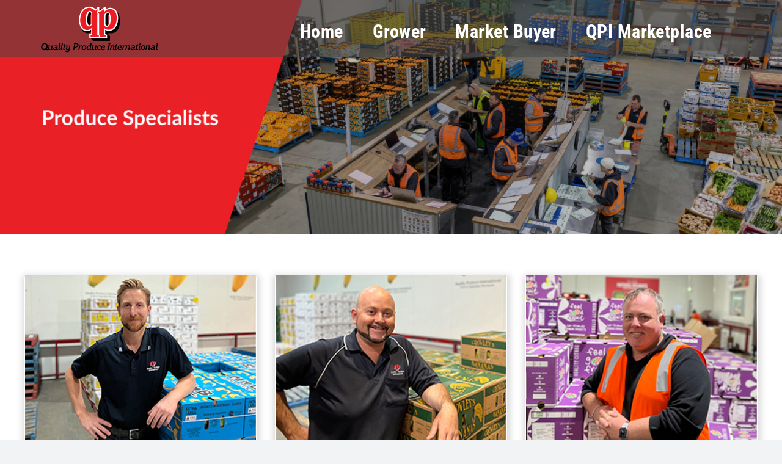

--- FILE ---
content_type: text/html; charset=utf-8
request_url: https://www.google.com/recaptcha/enterprise/anchor?ar=1&k=6LdOFE8cAAAAACp5LoLJG6jmRyFQ4rOUgjELXBI-&co=aHR0cHM6Ly9xcGkubmV0LmF1OjQ0Mw..&hl=en&v=PoyoqOPhxBO7pBk68S4YbpHZ&size=invisible&anchor-ms=20000&execute-ms=30000&cb=xaptmp61w5wd
body_size: 48644
content:
<!DOCTYPE HTML><html dir="ltr" lang="en"><head><meta http-equiv="Content-Type" content="text/html; charset=UTF-8">
<meta http-equiv="X-UA-Compatible" content="IE=edge">
<title>reCAPTCHA</title>
<style type="text/css">
/* cyrillic-ext */
@font-face {
  font-family: 'Roboto';
  font-style: normal;
  font-weight: 400;
  font-stretch: 100%;
  src: url(//fonts.gstatic.com/s/roboto/v48/KFO7CnqEu92Fr1ME7kSn66aGLdTylUAMa3GUBHMdazTgWw.woff2) format('woff2');
  unicode-range: U+0460-052F, U+1C80-1C8A, U+20B4, U+2DE0-2DFF, U+A640-A69F, U+FE2E-FE2F;
}
/* cyrillic */
@font-face {
  font-family: 'Roboto';
  font-style: normal;
  font-weight: 400;
  font-stretch: 100%;
  src: url(//fonts.gstatic.com/s/roboto/v48/KFO7CnqEu92Fr1ME7kSn66aGLdTylUAMa3iUBHMdazTgWw.woff2) format('woff2');
  unicode-range: U+0301, U+0400-045F, U+0490-0491, U+04B0-04B1, U+2116;
}
/* greek-ext */
@font-face {
  font-family: 'Roboto';
  font-style: normal;
  font-weight: 400;
  font-stretch: 100%;
  src: url(//fonts.gstatic.com/s/roboto/v48/KFO7CnqEu92Fr1ME7kSn66aGLdTylUAMa3CUBHMdazTgWw.woff2) format('woff2');
  unicode-range: U+1F00-1FFF;
}
/* greek */
@font-face {
  font-family: 'Roboto';
  font-style: normal;
  font-weight: 400;
  font-stretch: 100%;
  src: url(//fonts.gstatic.com/s/roboto/v48/KFO7CnqEu92Fr1ME7kSn66aGLdTylUAMa3-UBHMdazTgWw.woff2) format('woff2');
  unicode-range: U+0370-0377, U+037A-037F, U+0384-038A, U+038C, U+038E-03A1, U+03A3-03FF;
}
/* math */
@font-face {
  font-family: 'Roboto';
  font-style: normal;
  font-weight: 400;
  font-stretch: 100%;
  src: url(//fonts.gstatic.com/s/roboto/v48/KFO7CnqEu92Fr1ME7kSn66aGLdTylUAMawCUBHMdazTgWw.woff2) format('woff2');
  unicode-range: U+0302-0303, U+0305, U+0307-0308, U+0310, U+0312, U+0315, U+031A, U+0326-0327, U+032C, U+032F-0330, U+0332-0333, U+0338, U+033A, U+0346, U+034D, U+0391-03A1, U+03A3-03A9, U+03B1-03C9, U+03D1, U+03D5-03D6, U+03F0-03F1, U+03F4-03F5, U+2016-2017, U+2034-2038, U+203C, U+2040, U+2043, U+2047, U+2050, U+2057, U+205F, U+2070-2071, U+2074-208E, U+2090-209C, U+20D0-20DC, U+20E1, U+20E5-20EF, U+2100-2112, U+2114-2115, U+2117-2121, U+2123-214F, U+2190, U+2192, U+2194-21AE, U+21B0-21E5, U+21F1-21F2, U+21F4-2211, U+2213-2214, U+2216-22FF, U+2308-230B, U+2310, U+2319, U+231C-2321, U+2336-237A, U+237C, U+2395, U+239B-23B7, U+23D0, U+23DC-23E1, U+2474-2475, U+25AF, U+25B3, U+25B7, U+25BD, U+25C1, U+25CA, U+25CC, U+25FB, U+266D-266F, U+27C0-27FF, U+2900-2AFF, U+2B0E-2B11, U+2B30-2B4C, U+2BFE, U+3030, U+FF5B, U+FF5D, U+1D400-1D7FF, U+1EE00-1EEFF;
}
/* symbols */
@font-face {
  font-family: 'Roboto';
  font-style: normal;
  font-weight: 400;
  font-stretch: 100%;
  src: url(//fonts.gstatic.com/s/roboto/v48/KFO7CnqEu92Fr1ME7kSn66aGLdTylUAMaxKUBHMdazTgWw.woff2) format('woff2');
  unicode-range: U+0001-000C, U+000E-001F, U+007F-009F, U+20DD-20E0, U+20E2-20E4, U+2150-218F, U+2190, U+2192, U+2194-2199, U+21AF, U+21E6-21F0, U+21F3, U+2218-2219, U+2299, U+22C4-22C6, U+2300-243F, U+2440-244A, U+2460-24FF, U+25A0-27BF, U+2800-28FF, U+2921-2922, U+2981, U+29BF, U+29EB, U+2B00-2BFF, U+4DC0-4DFF, U+FFF9-FFFB, U+10140-1018E, U+10190-1019C, U+101A0, U+101D0-101FD, U+102E0-102FB, U+10E60-10E7E, U+1D2C0-1D2D3, U+1D2E0-1D37F, U+1F000-1F0FF, U+1F100-1F1AD, U+1F1E6-1F1FF, U+1F30D-1F30F, U+1F315, U+1F31C, U+1F31E, U+1F320-1F32C, U+1F336, U+1F378, U+1F37D, U+1F382, U+1F393-1F39F, U+1F3A7-1F3A8, U+1F3AC-1F3AF, U+1F3C2, U+1F3C4-1F3C6, U+1F3CA-1F3CE, U+1F3D4-1F3E0, U+1F3ED, U+1F3F1-1F3F3, U+1F3F5-1F3F7, U+1F408, U+1F415, U+1F41F, U+1F426, U+1F43F, U+1F441-1F442, U+1F444, U+1F446-1F449, U+1F44C-1F44E, U+1F453, U+1F46A, U+1F47D, U+1F4A3, U+1F4B0, U+1F4B3, U+1F4B9, U+1F4BB, U+1F4BF, U+1F4C8-1F4CB, U+1F4D6, U+1F4DA, U+1F4DF, U+1F4E3-1F4E6, U+1F4EA-1F4ED, U+1F4F7, U+1F4F9-1F4FB, U+1F4FD-1F4FE, U+1F503, U+1F507-1F50B, U+1F50D, U+1F512-1F513, U+1F53E-1F54A, U+1F54F-1F5FA, U+1F610, U+1F650-1F67F, U+1F687, U+1F68D, U+1F691, U+1F694, U+1F698, U+1F6AD, U+1F6B2, U+1F6B9-1F6BA, U+1F6BC, U+1F6C6-1F6CF, U+1F6D3-1F6D7, U+1F6E0-1F6EA, U+1F6F0-1F6F3, U+1F6F7-1F6FC, U+1F700-1F7FF, U+1F800-1F80B, U+1F810-1F847, U+1F850-1F859, U+1F860-1F887, U+1F890-1F8AD, U+1F8B0-1F8BB, U+1F8C0-1F8C1, U+1F900-1F90B, U+1F93B, U+1F946, U+1F984, U+1F996, U+1F9E9, U+1FA00-1FA6F, U+1FA70-1FA7C, U+1FA80-1FA89, U+1FA8F-1FAC6, U+1FACE-1FADC, U+1FADF-1FAE9, U+1FAF0-1FAF8, U+1FB00-1FBFF;
}
/* vietnamese */
@font-face {
  font-family: 'Roboto';
  font-style: normal;
  font-weight: 400;
  font-stretch: 100%;
  src: url(//fonts.gstatic.com/s/roboto/v48/KFO7CnqEu92Fr1ME7kSn66aGLdTylUAMa3OUBHMdazTgWw.woff2) format('woff2');
  unicode-range: U+0102-0103, U+0110-0111, U+0128-0129, U+0168-0169, U+01A0-01A1, U+01AF-01B0, U+0300-0301, U+0303-0304, U+0308-0309, U+0323, U+0329, U+1EA0-1EF9, U+20AB;
}
/* latin-ext */
@font-face {
  font-family: 'Roboto';
  font-style: normal;
  font-weight: 400;
  font-stretch: 100%;
  src: url(//fonts.gstatic.com/s/roboto/v48/KFO7CnqEu92Fr1ME7kSn66aGLdTylUAMa3KUBHMdazTgWw.woff2) format('woff2');
  unicode-range: U+0100-02BA, U+02BD-02C5, U+02C7-02CC, U+02CE-02D7, U+02DD-02FF, U+0304, U+0308, U+0329, U+1D00-1DBF, U+1E00-1E9F, U+1EF2-1EFF, U+2020, U+20A0-20AB, U+20AD-20C0, U+2113, U+2C60-2C7F, U+A720-A7FF;
}
/* latin */
@font-face {
  font-family: 'Roboto';
  font-style: normal;
  font-weight: 400;
  font-stretch: 100%;
  src: url(//fonts.gstatic.com/s/roboto/v48/KFO7CnqEu92Fr1ME7kSn66aGLdTylUAMa3yUBHMdazQ.woff2) format('woff2');
  unicode-range: U+0000-00FF, U+0131, U+0152-0153, U+02BB-02BC, U+02C6, U+02DA, U+02DC, U+0304, U+0308, U+0329, U+2000-206F, U+20AC, U+2122, U+2191, U+2193, U+2212, U+2215, U+FEFF, U+FFFD;
}
/* cyrillic-ext */
@font-face {
  font-family: 'Roboto';
  font-style: normal;
  font-weight: 500;
  font-stretch: 100%;
  src: url(//fonts.gstatic.com/s/roboto/v48/KFO7CnqEu92Fr1ME7kSn66aGLdTylUAMa3GUBHMdazTgWw.woff2) format('woff2');
  unicode-range: U+0460-052F, U+1C80-1C8A, U+20B4, U+2DE0-2DFF, U+A640-A69F, U+FE2E-FE2F;
}
/* cyrillic */
@font-face {
  font-family: 'Roboto';
  font-style: normal;
  font-weight: 500;
  font-stretch: 100%;
  src: url(//fonts.gstatic.com/s/roboto/v48/KFO7CnqEu92Fr1ME7kSn66aGLdTylUAMa3iUBHMdazTgWw.woff2) format('woff2');
  unicode-range: U+0301, U+0400-045F, U+0490-0491, U+04B0-04B1, U+2116;
}
/* greek-ext */
@font-face {
  font-family: 'Roboto';
  font-style: normal;
  font-weight: 500;
  font-stretch: 100%;
  src: url(//fonts.gstatic.com/s/roboto/v48/KFO7CnqEu92Fr1ME7kSn66aGLdTylUAMa3CUBHMdazTgWw.woff2) format('woff2');
  unicode-range: U+1F00-1FFF;
}
/* greek */
@font-face {
  font-family: 'Roboto';
  font-style: normal;
  font-weight: 500;
  font-stretch: 100%;
  src: url(//fonts.gstatic.com/s/roboto/v48/KFO7CnqEu92Fr1ME7kSn66aGLdTylUAMa3-UBHMdazTgWw.woff2) format('woff2');
  unicode-range: U+0370-0377, U+037A-037F, U+0384-038A, U+038C, U+038E-03A1, U+03A3-03FF;
}
/* math */
@font-face {
  font-family: 'Roboto';
  font-style: normal;
  font-weight: 500;
  font-stretch: 100%;
  src: url(//fonts.gstatic.com/s/roboto/v48/KFO7CnqEu92Fr1ME7kSn66aGLdTylUAMawCUBHMdazTgWw.woff2) format('woff2');
  unicode-range: U+0302-0303, U+0305, U+0307-0308, U+0310, U+0312, U+0315, U+031A, U+0326-0327, U+032C, U+032F-0330, U+0332-0333, U+0338, U+033A, U+0346, U+034D, U+0391-03A1, U+03A3-03A9, U+03B1-03C9, U+03D1, U+03D5-03D6, U+03F0-03F1, U+03F4-03F5, U+2016-2017, U+2034-2038, U+203C, U+2040, U+2043, U+2047, U+2050, U+2057, U+205F, U+2070-2071, U+2074-208E, U+2090-209C, U+20D0-20DC, U+20E1, U+20E5-20EF, U+2100-2112, U+2114-2115, U+2117-2121, U+2123-214F, U+2190, U+2192, U+2194-21AE, U+21B0-21E5, U+21F1-21F2, U+21F4-2211, U+2213-2214, U+2216-22FF, U+2308-230B, U+2310, U+2319, U+231C-2321, U+2336-237A, U+237C, U+2395, U+239B-23B7, U+23D0, U+23DC-23E1, U+2474-2475, U+25AF, U+25B3, U+25B7, U+25BD, U+25C1, U+25CA, U+25CC, U+25FB, U+266D-266F, U+27C0-27FF, U+2900-2AFF, U+2B0E-2B11, U+2B30-2B4C, U+2BFE, U+3030, U+FF5B, U+FF5D, U+1D400-1D7FF, U+1EE00-1EEFF;
}
/* symbols */
@font-face {
  font-family: 'Roboto';
  font-style: normal;
  font-weight: 500;
  font-stretch: 100%;
  src: url(//fonts.gstatic.com/s/roboto/v48/KFO7CnqEu92Fr1ME7kSn66aGLdTylUAMaxKUBHMdazTgWw.woff2) format('woff2');
  unicode-range: U+0001-000C, U+000E-001F, U+007F-009F, U+20DD-20E0, U+20E2-20E4, U+2150-218F, U+2190, U+2192, U+2194-2199, U+21AF, U+21E6-21F0, U+21F3, U+2218-2219, U+2299, U+22C4-22C6, U+2300-243F, U+2440-244A, U+2460-24FF, U+25A0-27BF, U+2800-28FF, U+2921-2922, U+2981, U+29BF, U+29EB, U+2B00-2BFF, U+4DC0-4DFF, U+FFF9-FFFB, U+10140-1018E, U+10190-1019C, U+101A0, U+101D0-101FD, U+102E0-102FB, U+10E60-10E7E, U+1D2C0-1D2D3, U+1D2E0-1D37F, U+1F000-1F0FF, U+1F100-1F1AD, U+1F1E6-1F1FF, U+1F30D-1F30F, U+1F315, U+1F31C, U+1F31E, U+1F320-1F32C, U+1F336, U+1F378, U+1F37D, U+1F382, U+1F393-1F39F, U+1F3A7-1F3A8, U+1F3AC-1F3AF, U+1F3C2, U+1F3C4-1F3C6, U+1F3CA-1F3CE, U+1F3D4-1F3E0, U+1F3ED, U+1F3F1-1F3F3, U+1F3F5-1F3F7, U+1F408, U+1F415, U+1F41F, U+1F426, U+1F43F, U+1F441-1F442, U+1F444, U+1F446-1F449, U+1F44C-1F44E, U+1F453, U+1F46A, U+1F47D, U+1F4A3, U+1F4B0, U+1F4B3, U+1F4B9, U+1F4BB, U+1F4BF, U+1F4C8-1F4CB, U+1F4D6, U+1F4DA, U+1F4DF, U+1F4E3-1F4E6, U+1F4EA-1F4ED, U+1F4F7, U+1F4F9-1F4FB, U+1F4FD-1F4FE, U+1F503, U+1F507-1F50B, U+1F50D, U+1F512-1F513, U+1F53E-1F54A, U+1F54F-1F5FA, U+1F610, U+1F650-1F67F, U+1F687, U+1F68D, U+1F691, U+1F694, U+1F698, U+1F6AD, U+1F6B2, U+1F6B9-1F6BA, U+1F6BC, U+1F6C6-1F6CF, U+1F6D3-1F6D7, U+1F6E0-1F6EA, U+1F6F0-1F6F3, U+1F6F7-1F6FC, U+1F700-1F7FF, U+1F800-1F80B, U+1F810-1F847, U+1F850-1F859, U+1F860-1F887, U+1F890-1F8AD, U+1F8B0-1F8BB, U+1F8C0-1F8C1, U+1F900-1F90B, U+1F93B, U+1F946, U+1F984, U+1F996, U+1F9E9, U+1FA00-1FA6F, U+1FA70-1FA7C, U+1FA80-1FA89, U+1FA8F-1FAC6, U+1FACE-1FADC, U+1FADF-1FAE9, U+1FAF0-1FAF8, U+1FB00-1FBFF;
}
/* vietnamese */
@font-face {
  font-family: 'Roboto';
  font-style: normal;
  font-weight: 500;
  font-stretch: 100%;
  src: url(//fonts.gstatic.com/s/roboto/v48/KFO7CnqEu92Fr1ME7kSn66aGLdTylUAMa3OUBHMdazTgWw.woff2) format('woff2');
  unicode-range: U+0102-0103, U+0110-0111, U+0128-0129, U+0168-0169, U+01A0-01A1, U+01AF-01B0, U+0300-0301, U+0303-0304, U+0308-0309, U+0323, U+0329, U+1EA0-1EF9, U+20AB;
}
/* latin-ext */
@font-face {
  font-family: 'Roboto';
  font-style: normal;
  font-weight: 500;
  font-stretch: 100%;
  src: url(//fonts.gstatic.com/s/roboto/v48/KFO7CnqEu92Fr1ME7kSn66aGLdTylUAMa3KUBHMdazTgWw.woff2) format('woff2');
  unicode-range: U+0100-02BA, U+02BD-02C5, U+02C7-02CC, U+02CE-02D7, U+02DD-02FF, U+0304, U+0308, U+0329, U+1D00-1DBF, U+1E00-1E9F, U+1EF2-1EFF, U+2020, U+20A0-20AB, U+20AD-20C0, U+2113, U+2C60-2C7F, U+A720-A7FF;
}
/* latin */
@font-face {
  font-family: 'Roboto';
  font-style: normal;
  font-weight: 500;
  font-stretch: 100%;
  src: url(//fonts.gstatic.com/s/roboto/v48/KFO7CnqEu92Fr1ME7kSn66aGLdTylUAMa3yUBHMdazQ.woff2) format('woff2');
  unicode-range: U+0000-00FF, U+0131, U+0152-0153, U+02BB-02BC, U+02C6, U+02DA, U+02DC, U+0304, U+0308, U+0329, U+2000-206F, U+20AC, U+2122, U+2191, U+2193, U+2212, U+2215, U+FEFF, U+FFFD;
}
/* cyrillic-ext */
@font-face {
  font-family: 'Roboto';
  font-style: normal;
  font-weight: 900;
  font-stretch: 100%;
  src: url(//fonts.gstatic.com/s/roboto/v48/KFO7CnqEu92Fr1ME7kSn66aGLdTylUAMa3GUBHMdazTgWw.woff2) format('woff2');
  unicode-range: U+0460-052F, U+1C80-1C8A, U+20B4, U+2DE0-2DFF, U+A640-A69F, U+FE2E-FE2F;
}
/* cyrillic */
@font-face {
  font-family: 'Roboto';
  font-style: normal;
  font-weight: 900;
  font-stretch: 100%;
  src: url(//fonts.gstatic.com/s/roboto/v48/KFO7CnqEu92Fr1ME7kSn66aGLdTylUAMa3iUBHMdazTgWw.woff2) format('woff2');
  unicode-range: U+0301, U+0400-045F, U+0490-0491, U+04B0-04B1, U+2116;
}
/* greek-ext */
@font-face {
  font-family: 'Roboto';
  font-style: normal;
  font-weight: 900;
  font-stretch: 100%;
  src: url(//fonts.gstatic.com/s/roboto/v48/KFO7CnqEu92Fr1ME7kSn66aGLdTylUAMa3CUBHMdazTgWw.woff2) format('woff2');
  unicode-range: U+1F00-1FFF;
}
/* greek */
@font-face {
  font-family: 'Roboto';
  font-style: normal;
  font-weight: 900;
  font-stretch: 100%;
  src: url(//fonts.gstatic.com/s/roboto/v48/KFO7CnqEu92Fr1ME7kSn66aGLdTylUAMa3-UBHMdazTgWw.woff2) format('woff2');
  unicode-range: U+0370-0377, U+037A-037F, U+0384-038A, U+038C, U+038E-03A1, U+03A3-03FF;
}
/* math */
@font-face {
  font-family: 'Roboto';
  font-style: normal;
  font-weight: 900;
  font-stretch: 100%;
  src: url(//fonts.gstatic.com/s/roboto/v48/KFO7CnqEu92Fr1ME7kSn66aGLdTylUAMawCUBHMdazTgWw.woff2) format('woff2');
  unicode-range: U+0302-0303, U+0305, U+0307-0308, U+0310, U+0312, U+0315, U+031A, U+0326-0327, U+032C, U+032F-0330, U+0332-0333, U+0338, U+033A, U+0346, U+034D, U+0391-03A1, U+03A3-03A9, U+03B1-03C9, U+03D1, U+03D5-03D6, U+03F0-03F1, U+03F4-03F5, U+2016-2017, U+2034-2038, U+203C, U+2040, U+2043, U+2047, U+2050, U+2057, U+205F, U+2070-2071, U+2074-208E, U+2090-209C, U+20D0-20DC, U+20E1, U+20E5-20EF, U+2100-2112, U+2114-2115, U+2117-2121, U+2123-214F, U+2190, U+2192, U+2194-21AE, U+21B0-21E5, U+21F1-21F2, U+21F4-2211, U+2213-2214, U+2216-22FF, U+2308-230B, U+2310, U+2319, U+231C-2321, U+2336-237A, U+237C, U+2395, U+239B-23B7, U+23D0, U+23DC-23E1, U+2474-2475, U+25AF, U+25B3, U+25B7, U+25BD, U+25C1, U+25CA, U+25CC, U+25FB, U+266D-266F, U+27C0-27FF, U+2900-2AFF, U+2B0E-2B11, U+2B30-2B4C, U+2BFE, U+3030, U+FF5B, U+FF5D, U+1D400-1D7FF, U+1EE00-1EEFF;
}
/* symbols */
@font-face {
  font-family: 'Roboto';
  font-style: normal;
  font-weight: 900;
  font-stretch: 100%;
  src: url(//fonts.gstatic.com/s/roboto/v48/KFO7CnqEu92Fr1ME7kSn66aGLdTylUAMaxKUBHMdazTgWw.woff2) format('woff2');
  unicode-range: U+0001-000C, U+000E-001F, U+007F-009F, U+20DD-20E0, U+20E2-20E4, U+2150-218F, U+2190, U+2192, U+2194-2199, U+21AF, U+21E6-21F0, U+21F3, U+2218-2219, U+2299, U+22C4-22C6, U+2300-243F, U+2440-244A, U+2460-24FF, U+25A0-27BF, U+2800-28FF, U+2921-2922, U+2981, U+29BF, U+29EB, U+2B00-2BFF, U+4DC0-4DFF, U+FFF9-FFFB, U+10140-1018E, U+10190-1019C, U+101A0, U+101D0-101FD, U+102E0-102FB, U+10E60-10E7E, U+1D2C0-1D2D3, U+1D2E0-1D37F, U+1F000-1F0FF, U+1F100-1F1AD, U+1F1E6-1F1FF, U+1F30D-1F30F, U+1F315, U+1F31C, U+1F31E, U+1F320-1F32C, U+1F336, U+1F378, U+1F37D, U+1F382, U+1F393-1F39F, U+1F3A7-1F3A8, U+1F3AC-1F3AF, U+1F3C2, U+1F3C4-1F3C6, U+1F3CA-1F3CE, U+1F3D4-1F3E0, U+1F3ED, U+1F3F1-1F3F3, U+1F3F5-1F3F7, U+1F408, U+1F415, U+1F41F, U+1F426, U+1F43F, U+1F441-1F442, U+1F444, U+1F446-1F449, U+1F44C-1F44E, U+1F453, U+1F46A, U+1F47D, U+1F4A3, U+1F4B0, U+1F4B3, U+1F4B9, U+1F4BB, U+1F4BF, U+1F4C8-1F4CB, U+1F4D6, U+1F4DA, U+1F4DF, U+1F4E3-1F4E6, U+1F4EA-1F4ED, U+1F4F7, U+1F4F9-1F4FB, U+1F4FD-1F4FE, U+1F503, U+1F507-1F50B, U+1F50D, U+1F512-1F513, U+1F53E-1F54A, U+1F54F-1F5FA, U+1F610, U+1F650-1F67F, U+1F687, U+1F68D, U+1F691, U+1F694, U+1F698, U+1F6AD, U+1F6B2, U+1F6B9-1F6BA, U+1F6BC, U+1F6C6-1F6CF, U+1F6D3-1F6D7, U+1F6E0-1F6EA, U+1F6F0-1F6F3, U+1F6F7-1F6FC, U+1F700-1F7FF, U+1F800-1F80B, U+1F810-1F847, U+1F850-1F859, U+1F860-1F887, U+1F890-1F8AD, U+1F8B0-1F8BB, U+1F8C0-1F8C1, U+1F900-1F90B, U+1F93B, U+1F946, U+1F984, U+1F996, U+1F9E9, U+1FA00-1FA6F, U+1FA70-1FA7C, U+1FA80-1FA89, U+1FA8F-1FAC6, U+1FACE-1FADC, U+1FADF-1FAE9, U+1FAF0-1FAF8, U+1FB00-1FBFF;
}
/* vietnamese */
@font-face {
  font-family: 'Roboto';
  font-style: normal;
  font-weight: 900;
  font-stretch: 100%;
  src: url(//fonts.gstatic.com/s/roboto/v48/KFO7CnqEu92Fr1ME7kSn66aGLdTylUAMa3OUBHMdazTgWw.woff2) format('woff2');
  unicode-range: U+0102-0103, U+0110-0111, U+0128-0129, U+0168-0169, U+01A0-01A1, U+01AF-01B0, U+0300-0301, U+0303-0304, U+0308-0309, U+0323, U+0329, U+1EA0-1EF9, U+20AB;
}
/* latin-ext */
@font-face {
  font-family: 'Roboto';
  font-style: normal;
  font-weight: 900;
  font-stretch: 100%;
  src: url(//fonts.gstatic.com/s/roboto/v48/KFO7CnqEu92Fr1ME7kSn66aGLdTylUAMa3KUBHMdazTgWw.woff2) format('woff2');
  unicode-range: U+0100-02BA, U+02BD-02C5, U+02C7-02CC, U+02CE-02D7, U+02DD-02FF, U+0304, U+0308, U+0329, U+1D00-1DBF, U+1E00-1E9F, U+1EF2-1EFF, U+2020, U+20A0-20AB, U+20AD-20C0, U+2113, U+2C60-2C7F, U+A720-A7FF;
}
/* latin */
@font-face {
  font-family: 'Roboto';
  font-style: normal;
  font-weight: 900;
  font-stretch: 100%;
  src: url(//fonts.gstatic.com/s/roboto/v48/KFO7CnqEu92Fr1ME7kSn66aGLdTylUAMa3yUBHMdazQ.woff2) format('woff2');
  unicode-range: U+0000-00FF, U+0131, U+0152-0153, U+02BB-02BC, U+02C6, U+02DA, U+02DC, U+0304, U+0308, U+0329, U+2000-206F, U+20AC, U+2122, U+2191, U+2193, U+2212, U+2215, U+FEFF, U+FFFD;
}

</style>
<link rel="stylesheet" type="text/css" href="https://www.gstatic.com/recaptcha/releases/PoyoqOPhxBO7pBk68S4YbpHZ/styles__ltr.css">
<script nonce="_7lRvin7GfUOU19ouD-FYg" type="text/javascript">window['__recaptcha_api'] = 'https://www.google.com/recaptcha/enterprise/';</script>
<script type="text/javascript" src="https://www.gstatic.com/recaptcha/releases/PoyoqOPhxBO7pBk68S4YbpHZ/recaptcha__en.js" nonce="_7lRvin7GfUOU19ouD-FYg">
      
    </script></head>
<body><div id="rc-anchor-alert" class="rc-anchor-alert"></div>
<input type="hidden" id="recaptcha-token" value="[base64]">
<script type="text/javascript" nonce="_7lRvin7GfUOU19ouD-FYg">
      recaptcha.anchor.Main.init("[\x22ainput\x22,[\x22bgdata\x22,\x22\x22,\[base64]/[base64]/[base64]/[base64]/[base64]/[base64]/[base64]/[base64]/[base64]/[base64]\\u003d\x22,\[base64]\x22,\x22bsKSw6bCtAVJFVHDqjgswqA2w7TDq8OjazRhwrzCpklxw6jCosOgD8OlSMKFRApQw6DDkzrCsXPConFMScKqw6BlUzEbwrx4fibCrB0KesKCwqzCrxFlw53CgDfCiMOtwqjDiAjDrcK3MMK4w6XCoyPDgMO+wozCnEjClT9Qwqg/wocaHm/Co8Oxw6zDgMOzXsOXNDHCnMO0XSQ6w6MqXjvDmSvCgVk2AsO6Z2TDhkLCs8KvwqnChsKXe2gjwrzDlcKYwpwZw5kzw6nDpDLCqMK8w4RWw7F9w6FNwohuMMK4B1TDtsOEwobDpsOIC8K5w6DDr1IMbMOoQFvDv3FbY8KZKMOdw5JEUH1/wpc5wqPCq8O6Tk/[base64]/[base64]/w5Mnwo3CusKJC2IjwrZSeyFrwr9iFMOewpdSXsOKwoXCiFN2wpXDksOrw6kxSiN9N8O9VytrwpBUKsKEw53CvcKWw4ArwqrDmWNfwr9OwpVaVwoIBsOyFk/DkBbCgsOHw5Mlw4Fjw61PYnpzIsKlLjzCqMK5Z8O/HV1dSB/DjnVUwr3DkVN/LMKVw5Bpwr5Tw40Iwrdad0xiHcO1ecO3w5hwwoFHw6rDpcKAAMKNwodgOggAb8Krwr1zBTYmZDgpwozDicOqAcKsNcO2OizChwHCkcOeDcKyJ11xw5PDtsOuS8OHwootPcK4I3DCuMO7w53ClWnCgwxFw6/Cq8OAw68qRlN2PcKsCQnCnDjCoEURwqjDt8O3w5jDngbDpyBUJgVHYcKlwqstEsO7w71Rwpd5KcKPwrXDssOvw5o/w7XCgQpzGAvCpcOEw7hBXcKYw4DDhMKDw4jCmAo/wq9cWiUGQmoCw6Newolnw7BiJsKlIcOmw7zDrWJtOcOHw77DhcOnNn9tw53Ct1jDkxLDmDfCgsK8RCBCPcO9ZMOOw4Bqw5TCv1rCssO7w7rCtsOZw7sffWBvWcOlXg/Ct8OjAwgpw4srwpnCr8O3wqLCuMOHwq/[base64]/DgcKsZhDDlsKqJAUDwq0zVsO9w4bCl3vCtE3CpHbDq8KUwoTDvsOVCsKeE1PDsXcRw51FdcKgw4E9w4dQA8KGJkHDkcKdQsOaw6bDisKbAEc6UMOnworDvWxzwrrCqEDChsO5N8OdElPDixXDon/Cj8OjNHrDrw8owoZYAUZcKsObw799EMKlw6TCpVvCi3DCrcKWw77Doi5ow5TDpjFENsOcw6zDozLCghBQw4/CjFQqwqDCmsKEWsOMccKzwp/Cjl5xVivDoVpuwrt0Xz7CnBMgwpTChsK/e2IywoBnwoJ5wrwNw40zIMKMXcOLwrElwp4NRTbDp3w7EMOswqrCqgNvwrUuw7vDs8O+BsO4PMO0HUopwpsmwqvCusOsecKpFWpzBMONHDXDunzDt2XDm8KCRcOyw7gCMMO+w5DCqWs+wrvChMOrQMKYwrzCgw3DsnpRwog3w7wUwpldwps1w5NSZMKYZsKNw5/[base64]/wpbDpVjDvsKFw4gKw7YlwpILwqAAYwjCr8OOPcK3McO0KMK/aMKfwpEYw4tSdzUrX2wdw77DtW3Dp0h4w7bCjMOYYgcHEzXDkcK+NTRXB8KWLz3ChMKjFygcwpBRwp/Cp8OKdHPCjRPDpcK8wqLDn8K6YhrDnAjDtz3Ci8OhQFzDmkQIIBbCrWwTw5HDv8OdXQzDvR0mw4TClMKdw6zCjsKgfFdmQyM5LMKqwrt/GcO0OmVjw486w4XCkDnDo8OXw7YdVkZJwqZXwpVDw7PDqwfCrcOmw4Rkwqgjw5TCh3UPJmHChi7Cl2EmGwcjDMKxw7tHZsOswpTCq8KwLsOAwq3CoMOONzoILHbDlcObw5c/XxvDsVs6AhgmF8KNPy7CsMOxw784TWRNaS7CvcKrUcKaQcOQwrTDgMKjXUbDvH3DvzoCw7XDlsO+JnjDuwoFYXjDvy0pw6cIOsOLLx3DuT7DlsKwXDk/[base64]/ChMKzDMOEPmDDjMOoe2QMGBV8e2fCmmUBWg1RSsKJw5bDosOvYcOAesOWK8KKemkwd3Bnw6jCs8OoMmg/w4vDoXnCp8OuwpnDkGPCuVw3w7lrwp87IcKCwpjDuVJ0wpHCgULDgcOcAsOfw6QnPsKHCTA8OcKIw5xOwo3DgCnDoMOHw7rDj8K5w7NHwpnCr1fDr8KjJMKrw4TCr8OFwprCsXbClFZ/fnXCrXYww5YQwqLDuDPDlcOlw6TDoToYM8Kkw5XDjsKyD8O5wqdGw6PDtMOQw5PDmcOUwrLDqMOlNR49SDIew5E1JsO8c8OOZxF6eB1Ow6TDt8O7wpVWw6nDvhEdwrsZw77CjmnCjlJRw5TCllPCs8K6Y3FGVz/DosK1YsOVw7cIWMK3w7PCpjfCqcO0GcKHLmLDqQUFw4jCiiXCn2UeMMOOwofDiwXCgMO1KcKKfEgifMOJwrshFBzDmhTDtE0yMsOENMK5w4vDhn3CqsOxGQTCtgrCnmVlSsOawr/DgyTDmEnDl3HDkXHCj0LCnyMxJH/[base64]/[base64]/CtHDChsORw5/DmsKOwqjCoMOmb8Kqw7oYFMKmw68lwpnCog0uwqBww5/[base64]/DhsOOwod1w4nDisOgV31EwqMZcMOHDMOnHRzDjHcIw4hUwqvCusKmCcKbZEQ5w5/ClU1zw5TDjcO8wrXCgGk0QhLCqMKAw4hlSlRFPsKTOjFuw65dwqkLeH/DgMOTDcKgwqZZwrt0woRmw6RCwoN0w5rCuV/Dj34KHcOmPTUOQ8OdLcOjLw/CrjEXDVRWPhkbNsOtwpVqw7xZwpnDgMOPfMO4YsOxwpnCn8O9WRfDhcOaw5zClzMkwpA1w6nCi8O6LMK1OMOUKxFMwoBGbsOPSl8YwqjDtzLDuHY4wq96LjXCicKqGXQ8GzPDgMKVwoE5CMOVw7PCisOswp/[base64]/[base64]/[base64]/[base64]/CtT9gw5rCiMOUFDVFwowSw4sPGRHDllB7PMOcwp5AwqjDuFFJwqFZd8OjZcKHwp/ChcK/wpDCuEUiwoN3wovCg8OowoHDt0TCgMO+BsKEw7/CkhJXeH0gCFTCksKBwro2w4h8wrETCsKvGsKWwonDvRrCvTwqw659GUfDiMKMw69sXURRAcKJwpEbJsKJX0liw5NBwohdPH7Ct8O1wprCpsK7AQJCw5vDvsKAwpTDggPDnHbDp37CscORw6xJw5k/w7PDnTHCmBQhw6EyLATDksKyMTzCocKsFD/[base64]/w7nDncOkRMOswo/[base64]/DslxJwqpeG1/DocK4wpPCucKxTyk7ZCo+wp16UMKVwpwfOcODwpvDv8OewqfDtcK3w4dvw53DvcOiw4pswq92wqLCpiIid8KpRHVKwrXDsMOowpFZw54Hw5fDoyQtesKiEMOvbUI/BUd1P2thXAXCqRrDvQrCucKzwrcpwrrDicO/[base64]/[base64]/DvsOywo3Dmgdtwp/Ct8KzaMKnPcK8AwnCp0c0RAbDvTbCjCvCgHAkwqhwYsOUw6EAHsKQZsK2GcKgwpJhDgjDlMOGw6V9PMKAwqJBwpDCvRQvw7TDojJNXnxYUFjCj8Kkw4hcwqfDqMOIwqJ/w4TDiRQsw4NTQ8KjYcOASsKCwo/DjsKZCgLDlVgWwoA3wq8Wwp1Bw6ZTL8Oyw5jCgCYKOsK2BCbDmcKMMDnDlXNgX2zDrCnDl2jDtcKHwoxOwoF6EQ/DvBUGwoTCs8ODw6dgZ8KyPR/Duz3Do8OOw4ECLMOcw6NsaMO9wqnCvsK2w5XDg8Kyw4d8w5IyHcO7woMVwoXCohNqJsKGw4LCuyVEwrfCu8KfNgVBw4ZYwrrCosKwwrdJL8O9wrgQw7/CsMOpCcKdH8OIw5ALCDXCpsO0w7JpIgjDpGTCryVNw7LCrU46w5HCnMOsF8K+DT88w5rDocKtfBPDj8KuK2HDkhLDtwvDqD8jQ8ORAsKZW8OWw4lDw5lBwr7ChcK7wqTCv2XCr8Osw6Ucw5/CnQLDgA1UaDAmBWDChsKYwoMHNMOwwoZZw7EDwrJYasK1w6zCtMORQgp7G8Oiwpxyw5LCrQIfK8OnRzzDg8ObGsOxZsKcw6sSw5ZIcsOzBcKVK8OFw4/DpMKnw6rCusOKJGrClcKxwqp9w4zDlwsEwqJhwrXDrQQFwr7DulRhwq/CrsKLP1J5K8Kzw6ozF0/DkQrDr8Ocwp4twrXCo1nDtcKZw7sKeAElwrItw53Cr8KZdMKdwozDpcKcw7Bgw5nCg8O5wrwXKsO8wr0Lw5XDlDUJDFsXw5DDjX4Rw7PCjsKbLcOIwpZmCcOXc8K9wp0OwrrDncOpwp/DkSbDpy7DgQrChSTCtcOFb0jDkcOZw5tgOEnDigDDmW7DiBTCkDArw7vDpcKPLFFFwqogw5/CksOLw5EbUMK4VcKDwpw6wrB5X8KJw4TCk8O6woJIeMOvHg7CkRnDtsKyZ3nCqTR5IcOUwqQCw5TCn8KGOzLCvzglPcKRBcK7Dlodw74jBsO3OMOVUsKOwopbwp1becO/w7EfDyBOwqpDE8O3wqxbwrl2w6jCnRs1XMOXw54iw7YCwrzCscOdwrHDhcO8U8KkAQASwrFye8OBwqzCtjrCkcKswpDCr8K2DwHDpjPCqsK3GMOCJFsSNkIXwo3CmMOZw6Jawqplw7gVw61sOEZiG2hcworCq3FbOcOqwrnDusK7eyfDisKJVlIhwq1JNsORwqfDj8O/w6pID3khwrdzZMK/OzXDnsKHwpYow57Dt8OeC8KmTMOiacOKG8K2w7/Ds8Ozwq/DgynCkMOKQcOSwqEBDmnDtQvCjsO/w4rCuMKjw4HCl0DCu8Oww6UHVsK/bcKzaXk3w5FGw5sXQFwpLsO/[base64]/CMKIwqsTI2Ayw5gRwpTDj8Kxwqg6Y37CsyHDqcObw4Z1wpxNwr/[base64]/CFpgCzRpwpPCiVvCmcKsWwHDr3fChUs+aFDDumo9I8KdbsOxT2LDs3/DsMKnwoNdwpIMGDTDvMK0w6w/LGDCqiLCqnA9GMOAw4HCigQawqTCnMOWY05rw4rCscO4e2rConYDw6RfbMKEecKcw4nCh1bDssKtw7nCqsK+wqR5QcONwp7Cljo4w53DvcOGfyrDgR00ATvCgVbDqMKSwqo6ciPDmHfCq8OawoI6w53CjlrDgn8zwq/CpzHCkMKSE0MqNlPCnx/Dv8OWwqHCsMKJdyvCsG/[base64]/Di8OcwobDq2vDlxFmw69kLsKewofCtMOUe8Kyw63CvMO+KzIRw6fDvsO9F8K2OsKswooKVcOJSsKVw5tufsKaVBx0wrTCqMKYJR9yNcKtwqrDpjRDTD7CpsOUBsOAYFsKV0bDoMKpQxNLYAcbD8K8U03Ds8K/ScKTHsKAwqXCqMKfKA/ClhYxwqzCkcOhw67CvcKDbiPDjHTDgMOswqcZUSXCi8OJw7TCgcK6J8KMw546TljCunFpLhTCg8OsKRnDvHrDigALwp1NcgHCmmwxw6LDiAEMwqrCvsO1wofCghTDo8OSwpVmwp/CicOzw4gcwpFEwpDDp0vDhMOPHxYwVMK0TxUDB8KJwr3DicOVwo7Dm8Kaw6LDmcK4QW/DqsOmwofDkMOYBGc9w7NDMC99NcOePMOaYsKWwrNNw4h8NihKw6fDvUhvwqAGw4fClSwwwrvCksK2wqfCiwZpKiRaUADCm8KIKiwTwqBeScOOw75rfcOlCsKQw4nDlCDDhcOPw4nDrywuwoXDgSnCs8K9QsKOw7XCkg97w7Q7L8Ojw4tVJlTCplNiNMOjwr3DjcO4wo/CgzlywqIdJRbDpxfClmnDlsOKPhoww7/Cj8Kgw6HDpsKTwqzCjsOzIyPCrMKWw4fDiXkNwojClH/[base64]/w68Iw5hzwqPCp2krI25DwqN1w6/CqcKaRAwIdMO8wocYFm5Twr9XwoYrBXFlwqHDoEnCtEMYaMOVTg/Ck8KmMnZhGH/DhcOswrvCjSYCf8OOw5rCk2JjUAjCuADDm1B4wrRLAsOCw4/ClcKSWikIw6fDsAPClkxSwqkNw6TCpF48aDQmwpzCu8OrGsKOEWTClljClMO7wpTDrjxUQsOjQFrDtynCksObwp15ZxHCscKobR8eMArDncObwrtow4nDrcOow6vCs8Kswp7CpC7CgmYwAWB9w7HCosKjUTLDmcOPw5FjwprDocKbwo/ClsO1w7HCvMOsw7bCmMKPF8OJbsK1worCsXJ0w6nCkCQxZMOLVg0nIMKgw7pXwphgw7/[base64]/[base64]/ClsOSw5sRLsOGCMKlCRdKa0wMSMOmw7tmwrMhwoIQw4Vsw6k4w7ADw4vDvMOkWzFkwpdASSbDnsOAOcKHw7bCsMOjYcOlDz/Dvz/Cj8OkRAXCnMKxwp3CnMOFWsOydMOcB8KecDrDsMKlShQQwoxUK8OGw4gfwoHDvcKpbwkfwoQeR8K4bMK8TCPDqWnDisKXCcOgDMOZeMKIa39swrN1wp4lw5sGXsKQwqjCqVjDrsOSw5rCscKZw7HCicOcw7TCtcO/w5HDtxJtS0xGasO+w44VeijCiDDDugnCpMKcEMO7w6wsZcK2PcKDUMOMNFZwb8O8CFZ6HwvCnWHDlBtoacOPw4LDrMO+w4Q7PVTCn3cUwq/DthPCtBp5wqXDg8KIMGPDhAnCjMOMLWHDvkzCtMOjHsOPQsK+w7/DjcKywqwfw5zCh8OScCTCmHrCoU/CiGtJw5DDmgotZmhNKcO2fsKRw7nDtMKdOsOuwpwBDcO0wprCg8OUw6vDhMKWwqHCggfDkhrCmkFDBHLDmGjCggrCjMKmJ8KQOREnb1PDh8ONaCLCtcO5wrvDocKmIWNpw6TDgxbCscO/w7Zvw6JpOMKNPsOnd8KKN3TDmlvCpMKpIm4xwrR/woN3wrPDnHkBMFcdFcOaw69jWHLCs8K4YcOlO8OVw78Yw57Dgy3CgUHCvSvDhcKuPMKHGG12FjRcQ8K0PsOFMsKjFFEZw7fCiH/CucOWXcKDwojCisO1w7BEbcK/wqXCnzrCrsKDwo3CoAxdwrl1w5rCmcKhw5fCum3CiB8LwpPCjcKjw5sewrHCriw2wpzCimkDEsOrNcORw6VFw5tRwonClcO6HDdcw4l3w5XCgX/DuHPDhUHDgUwSw5pwRsOEQG3DrEIBZ1ZXQsKWwrbCgxJ3w6PCucOjw5/ClQEEZl8Rwr/Dt2jCgAZ9JgEcWcKBwqdHVsOUw6nChzUQKsKTw6jCtcKSfcOiIsODwodIQ8KyBBoaGcOww5/[base64]/DrDrChwrCusOgIQJ4wqPDnxHCiirClMKhEjpoZMOow5BXcATDocK1w5XCi8KnXMOowpwWTQM5bgnCpSPCl8OMOsK5Sk/[base64]/CripNwqpcwpsRMU7Cpn7Dr2DDminDqAHDhBXCt8KtwpQ1w41mwpzCpjlHwr9/[base64]/CpMKPdcO+U8Kiw7XDtcOAwps8w7kUwqjDtmwiw4zCohPDiMKNwqdTw4LCpMOWDnfCjMK3SgvDpXXDuMOVLCbDk8OrworDsgJqwpt/[base64]/w5pabzMAw7bDm8KMS8OaUcK9wqhkwrLDrTrDh8O9A2nDqV/CmcOEwqAyGDLCjRBxwoYcwrYUFm/CtcObw4NhK1bCkcKgTDDDqkISwrXCsRzCsULDjhIkw6TDnzHDpj1TD2Iuw7rCsCLChMKxfQ90RsOXBETChcO5w7bDjhjCtcK1QUNXw7UZwqNODhvCrCjCjsOuw7Z+wrXCkw3Djltbw6bDklpmEHVjwp8VwpvCs8Ojw7kpw4geQMOTbGQhHxVSRn3CscKjw5BAwo1/w5bDiMOqKsKuL8KeDEvDvGnCrMOLYh5vTGoNwqcQJT3Dj8KmRcOswo/Co2LDjsK2wrvDqMOQw4/DnwjDmsKyalHCmsKbw7vDqsOjw4fDjcOIZSzDn3vCkcOqw5TCkcONSsKJw5/[base64]/wofCsUpqNcKMwr5yw5XCjU3CnGxMwrzCicO8wqvCkMKjw7RGAHh5R3PCpxdVT8KNRnjCgsKzYjQnQ8O6w7wsUSYkUsKjwpvCrAHCo8OJFcO/csOiYsKlw5RJOgUoc3kFaCwxwpfDokU0URJSw791w6Abw5/DpWdcTGRiDzjCqsKRw5gFSB4Fb8OKwpzDoGHDr8OuLjHDrS1ZTj9JwqfDvREuwpFkVEnCocKkwoTDqAjDnR/DiQFew5zCg8Kmwodiw459cBbCksKlw7TCjMObR8OcC8OcwqxOw5oUaR7DkMKlw4PClwg2f2rDtMOIfcKzw5J5worCi21FPMO6PcKHYmLCpmolFyXDikPDpcOhwrVBa8K/dMKsw4NDEcKnfMO6w4fCuyTCv8OZw7oDWsOHczAYIsOjw4rCucOBw7DDgEYSw5w4wpXCiUVdLm1CwpTClAjDmXkrRgIDHDd1w5fDqThAUgdEZ8O7w64Mw6nDlsOSX8K7w6JeIsOqTcOTcnktw4rDoTTDmcKvwrTCqVvDgwjDgB4XZD8WISA9VsKswp5FwpZ8PR9Sw5/DuGZkwrfCrWBxwqkrMhXCg3ZPwprCj8K8w7QfCSLDijjDnsOHOsO0wp7Dmj1iY8Kgw6HCscKgcmB4wqPCqsOcEMO7wozDtXnDvl8mC8K/wrfDqcKyZsKiwr8Iw5BNWSjCisOxA0FHDk/DkELDrsKJwonCosOZw7jDrsOMZsKmwoPDgDbDuwjDvTEUwoDDv8KDYcOmP8KMTR4aw6Isw7c8UDDDqi9aw77CjDfCqUhcwojDoz/CugVSw7jCv2BbwqNMwq3Dph/CmgIdw6LCgUxrGFBJX1PClWIfO8K5SnHCt8K9TcO0wpYjCMO3woHDl8KDwrDCpg7CplgcJSA2enM9w4jCsCdjdAbCuWp4wqbCl8OUw4RBP8ODwqvDnmgvHsKyPC/[base64]/DpA/[base64]/Dm8KEwqjCuMKPwpIkXzLDsmQsw6/CrMKmTjlow6UBw71fw6HCi8KJw6TDuMOrbSlRwoMwwr5aSjzCoMOlw4Y7wqJ6wpNzdgDDiMKbKyUMWDDCqsKzDsO6wrLDrMOEdsK1w4ARZcKowpwtw6DCpMKqCDhiwqAjw4dwwqE/[base64]/K8KwIcKQwoXDnmRPTn1wV8KqS8KdDcKDwozCrsO2w40uw45gwrzClyQNwr/Dkl7Cj1XCvE7DqEphw6PDm8K6P8KDwqdhQjEewrHDmMOSLFXCgU5Lwp4Sw7VfE8KeYn8LTMK2a0zDiRtzwpENwpTDrsOKcsKEGsKgwqV1w5DCn8K4YcKYXcKPVMKBGkEkwrvCvcKBOw3CiUHDv8OZA1ICUB5FBR3CoMKtPsOLw7V/PMKdw6hoN33CmCPCgXzCqyXCqcOLFkzCocO0A8K+wrwvWcOwfTHCiMKXaxIfVMKKAwJWw5RmeMKWVTvDtMOXw7fCuiNdBcKzc0pgw7wzw7fCosOgJsKeQMOLw5ZSwrHDtMK7w6bCpmQxBMKrwoFIwr7CsH0Hw4LDkw/Cq8K8woN+wrfDsBLDvRklw554ZMKxw6zChUXDkcO5wrLDlcO/[base64]/DtR8NwrIqFl3CmhLDvm0KOsO6wqLCr0nDocKdHHhnwrh+Jk8Zw6DDq8OWw4gbwrE/w6xPw73DuzUDVlHDkRYlSsOOPMKtwp7CvRjCvxnDuD85SMO1wpN/[base64]/w6Y7DTDCtx/Dm8K8wqHDtsONQMKgw6XDh8Kmw5JdM8KRAsOgw6sgwpRXw6ZZwrBYwq/DrsO0wpvDvQF/A8KfKcKmwoduw5LCv8KYw7hDXi91w6fDu2BRDgXCjEkvPMKiw7sVwr/[base64]/DpQPCjMONwrYrX8OoYMKqwofCtVTDg8OAwpptwqo+G8OVw7ASVsKcw7bCv8KjwpXCjUrDgcODwp9KwrJBwpJsecObwop0wrXDiUJ5AmDDk8Oew5o5VTsCwoXCuhzCg8K4wocKw7/[base64]/dcO4csOJwolQwrnClRvDpsO6w5fDiMKEwowtT8OqwrcDXcOXwqjDkcKbwoJ6bMK6wo1cwqPCqjXChcKewrxXFcKNU0NJwqfCqMKhBMK6QFlKfMOqw4t4fsKnccOVw4MLJRIzfsK/PsOLwopZGsO1CsOMwqtywobCg1DDtcKYw4rCi3PCq8KzJU3CsMK0JMKqHcOJw6TDqixJB8KGwrHDmsKHH8OMwqAQw5zCkkkpw4ceXMKZwoTCicOrY8OcRzrClGEVV2ZoUC/CsxTClcK4ZFgCwrXDul90woTDg8Kjw5nCncOxKGDCpizDrSzDl0JnOMOVDTw4w6jCvMONDMKfNUcTb8KBwqILwoTDp8OreMKiXVHDgR7CocK8asOUR8KawoAWw6HClDICecKQw6JLwoxtwpN/w4NTw60Zwo3DiMKDYlvDhXt/TQbCrl/CkxM0HwYnwot9w47DgcOywooAbMOpKGl2BMOYNcKTRcKowpdjwo50WMOcGFhowpXCiMOnw4XDvDhfamLCkEFEJcKEcVjCkVjDkEPCp8KpY8KYw5LCjcOwZMOhbF/Cg8OIwqNbw60XY8OIw5vDpiDClcKobxNLw5ARwqnDjzHDsD3CigACwr5oGBLCosK+wrXDq8KUbMKowrvCunvDqz19aF7CrgwhVmthwoPCvcODLcKCw5opw5vCpWfCiMOxEh3CtcOiw4rCskwyw7BtwrPCoynDrMOrwrFXwoARIDjDohHDj8KXw4s2w7XCicKnwp/[base64]/[base64]/CvcO5wpHDqiDDk0zDi2vDjyXDrMKJWsKawrENwrNpUlh0wrPDlExgw6FoLl57wohBNcKINCjCmFFEwrsCOcKacsKIw6cZw4fDvMKrc8O4DcKDGH0xwqzDqsK5VAZke8KVw7IFwp/DmnPDm2PDk8OBwoYQYEQUd3tvw5dHw5wow4hsw71PbnoMJ1nDnSEzwqJNwoJyw5jCs8Ojw7PDswjCpcK+MBLDizTDl8Kxwq9gwoU4XiTDgsKZGx8/YVxuSBDDtUNMw4PDlMOaJcO8esK+XQAVw4Apwq3Dn8OJw7N2PMONw5B+Y8Oew7cww5AXPBslw4zCksOOw6vCoMKYUsOaw7s1wo/[base64]/[base64]/Cn2RKwrxOw5wyT3dtw4gcD8OSXsKgPzY8DkhWw43CoMKdSGnDlRAETXXCrHVgEcKMUcODw61lXFhNw7MCw53ChTfCjMKkwrJUXXzDpMKoQnHCnyEWw55qPAZsBA5Awq/DicO9w4HCg8KIw4bClULConBhN8ODwqVBZcKWCEHCtXlRw57CuMOVwqPDvcOPwrbDpCjClB3DmcKZwpolwozCm8OoFk5TbMOEw67Dj3DCkxbCsgPDtcKUCRYRHnkQYEpFw6A/w4FWwqbDmMK+wolqw4fDhULCiyTCrTYuIMKNEwdyGsKOEsKTwrTDu8KbL0JSw6DDvsOPwpNYw5nCscKqVH/Dg8KFaAzDjWcgwpQ2SsK0J09Cw6AFwq4EwqzDkwjChQlSw5TDoMKzw7NDVsOfworCgsKWwqXDsnTCrSlMQBXCpcOGXwY2w6dIwpJcw6rDpDFFfMK5cHlbSRnCpcOPwp7DnGtQwr0HAX8aLhRgw5lSJ3Yaw7ZQwrI2ShwFwpfDm8K5w77ChsKAw5ZODsOJw7jCqsK/FUDDvx3DncKXOcOweMOjw5DDp8KeCA9bZHLCr3QjT8OCVcK7MHgeU20JwrtywqLDlcK7YztuDsKVwrXCmcOfKMOhwoLDp8KMAWHDsUZ4w5A8AUhJw7dxw73CvsO9DsK/S3YCQ8Kiwr1HT1hRX0LDj8O7w44Sw4jClAXDgFZCc2FnwplGwrfCsMOxwoYswrjCiBnCrsOfAsKhw6/DisOYWRbCqBPDocK3woI3U1Apwp1ww70swpvCiCPDugMCD8OlWnx7wqrChzvCvsOoMMKnEMOXI8K/[base64]/CicOWwp1ow6TDn1LDqiI3w7lSH8KtVMKbeWzDj8KTwro0A8KnSVMSYsKBwohCw4/[base64]/DpHnDkV4gwp4taMKCwoDDrsOANwwmUcO9w73DrFEjXsKXw4jCjHHDlcOcw6lReUtFwprDtVvCqsONw5wEwpvDp8KgwrXDlUUMQWjDgcKiFsKfw4XCt8Kxw7trwo3Cr8KRbH/DgsKGJRjChcOILx/CvAPCg8O4eDjCqTHDiMKOw4JYPMOoR8OeKMKoAgHDv8OUSMODP8OqXsOmwoXDisKgfTVaw63CqsOuNWPCucOAOcKELcO2wpx7w4FDR8KIwonDicOtZ8OrMQbCsmTCtsOAwpsJwrFcw7hTw6/Cm17CtUHCkCHCtB7Dk8OTc8O1wqbCtcOiwoHCg8KCw4DDk3Z5IMOmX1nDiCwPw57Cmkdfw5dIHXDDpDfClFrDusOLQcOJVsOhcMOMMgJOAXAuwq5WOMKmw4/CpFE/w5MHw6zDmsKrZcKfw5BMw7/DgjPClzwELB/DjlLCrRY/w7F8w5FXSVbCscO8w4/CrcKTw4kKw5TDlsORw78ZwrADT8KhBMO0FsK/QMO0w6TCnsOkw77DpcKxBmETIBd+wpTCqMKIEVPCs2JOJcOYB8OYw5LCrcKmHMO0RsKZwqvDosO6wq/[base64]/CjcKaw7PCh8Ocw7fCj8OYJMOvwrsYwq3CrQ7Do8KnbcOMT8OAQTPDoEhPw7BIdcOHwozDpUpEwrwLQsKjPAfDucOrwp5Gwq/[base64]/CrXBPDXhww53DjFDCoTt6MX0+EsKQVMKDR0/DqcOHEXgTex/DkkrDp8OrwqAFwqzDncKdwpcvw707w4rDgB7DlsKgalzCjH3ChGwMw63Do8KZw4NNdcKiworCpVAnw5/CksORwpkvw7fDsGNnGMOeXzrDscKsPcOLw5ATw6gREFTDj8KEHz3CjSVqw7MwR8O5wo/CoBDDlsKWw4cIw5vDs0c/wqU9wqzDoQ3DuQHDl8K/w4PDujnDlMKpw5rCp8O9woRGw7TDtlwSSGZXw7pOacOkSsKBHsOxwqZDSifChm3DlQjCrsKpdX3CtsK8w6LChnkDwrnCscO1PTTCm3tTXMKOfArDh0kLQXlYKsOnLkU/TxHDiVLDiRPDv8KLw7bCrcO5ZsOzaV/DsMKzSGN6PsKDw7dZHCvDt0lkJsKhw77DjMOMOcOLwqbCilrDusO2w4gqwofDqwzDp8Ovwo5gw6QKwp3Do8KJBsKpwo4sw7HCjU/DrgY5w5XDkx7CoQTDrsODFcONVMOrVk4gw7xVw5szw4nDtCVbNg4vw6s2d8KrJz03wrHDoXEiDznCq8OmN8O1wpVJw5LCoMO4K8KHw4/DqMK2YQzDl8KEb8Opw7rCrHlNwosXw6nDgMKzQXo3w5jCvh1QwobDomjCuj8FclDDvcKUw7zCgClVw4XDmMKPdlRGw6zDsC4AwprChH8cw5fCiMKITsK/w4RLw5YzfcKvPhDCrcK5QcOoby7DlFVzJXZdK1bDq2hhEHfDtMOhV1MxwoR3wrgJGWczGMOzwrPCjFfCk8OVfgHCh8KCKHMKwrt5wrpSfMKdQcOdw64mwqvCt8Ofw5ghw6JowoAoBwDCtm3DvMKrGkwzw5DCqCnCpMKzwqQOCcOTw6HDqmcBasOHOk/CsMKCdsKUw5F5w7IzwpAvw4gIHcKCcmUvwoFSw6/CjMOYRH06w57CoEQYH8KXw7rChsOHw6kJTm7Dm8KLUsO4PT7DiyTDk37CucKEThnDgQLDs1LDu8KFwpPCvEMNKU0/[base64]/DkjzDjsKtLsOCLijDg8OnbsKDFMKPw6XDgDMcFgTDv0M2wrNOwp/CqcKgHsK6G8K9FMONwrbDtcOAwo48w4MRw7fDqEjCqx1TWmJkwpURw7LDiAp9az8SUhxMwpMZT2d7KMORw5PCjQzCkFsVNsOhw4Raw6QKwqLDl8OwwqEVbkbDmsK1FXjClFpJwqhRwrXCjcKEQsK1w7JzwrvDsmYSXcKgw4DDrm/CkkfDuMKmwohUwpF3OlpvwqDDqcKKw6LCqRpWw5TDpcKOw7dDXUZjwrfDoQDDoBppw7/DtgnDjDR/[base64]/V0R1aDALE8OKSXYuwo7DkAnCsSvCoGzClMKaw73Dqk5La0UXwoDDjG9/[base64]/DgmkrwqnDiFk4dUMvB8O3fDR2w4XCqzzCjMKEX8KEw6vCkTdywrU8WigtDSnDusOfwoxDworCl8KfPwpLM8KYdR3DjF7DocKbPB0LBzDCmcKifQxzUQYVwrk/w5zDlDbDksO4W8Olbn3CrMOiNRfDo8K+LSIsw5nCm1TDo8ODw67DpsOxwpcTw6/ClMOIU1nCgmXDnGhdwpkewo/Ctg9iw7XClRHCsBdpw5zDthlEOsOpw7zDjC/DujMfwogtwovCp8K0woZGF11DLcKoCMKZbMKPwrZ6w5DCuMKJw7MiHR85GcK9PigwZXY6w47CiAbDryAWdlozwpHCoxJgwqDCimcew4zDpgvDj8KdGcKaDGkvwoLDksOgwpvDtMO2wr/DhcKzwoHChMOcwofDsBXDu2UfwpNkwrLDsxrDqcO2UgoyFBh2w6IDGCtow5ITfcOgfDILCHPCssOCw5DDpsKsw7hwwrNWw59wfnLClnPCmsOeQmA/woRUb8OVdMKDwqRnb8KhwpF0w5B/[base64]/[base64]/CisOCOcKVwr/Dt8Otwpc7RT7Cs2jDrykBw4cUw7DCqcKufV3Cp8OkLRLDp8OYW8O4UiLCkTdIw5FMw6/CsT4xEcKIMRo1wpQNccOcwqXDjVzDjknDsiLCp8OpwpnDl8KGc8OwWXovw5JkaUpYbMO8QWzCuMKZKsKDw5I5O3fDlSMHZ0fDucKiw448DsK9ajRZw4MBwrUrw7NNw5LCny/Cu8KEdwsQNMOYesObJMKSOlQKwpLDj2Inw6kSflDCj8K2wrMXW2tBwoQEwpvCs8O1OMOOGHIWIn3DgMKCT8OeMcOaYGRYE0rCs8OmasORw4PCjTTCjyx3QVjDiGE7R3oQw5/DszjClgbCqVHDmcOHwo3Ch8K3AMOcIMKhwrtERyxldMKcwo/CqcKKHsKgNlZ/dcOZw7l7wq/Djn5mw53CqMOMwoJzwpd2w7fCmBDDrnrCpHrDvMK3Z8KydC0TwonDv0LCrwwMbBjCoHnCrcK/wqbDscO6HH9IwqLDr8KPQ3XDiMOVwqZdw7FcW8KmcsOZH8KVw5ZbHsODwq8rw6XDrRhKJgg3KsOpw4AZAMOUSmU7JVF4SsKRb8Kgw7IYw5h7wpZrdcKhL8KsMsOEbW3CnnF/wplOw7nCiMKwcElSZsK4w7ZpNFvDr0DCrxXDrG5MN3PCuQUbfcKEBcKVH0vCksKxwpXCgmvDv8O2w5JFdS4OwrpQw77CrUYSw6fDgFgnIiPDisKccR9Cw6gGwqEWwpPDnC5fwq7CjcK/NTpCFlBYw6EbwpTDvglvF8O3TTsEw6PCpMOoXsObJnTCvMOUCMKKwqDDqMOANW1degoXw6jCog89wpbCr8OTwo7DhsOJOj7DsC50clFGw5XDicKwLDV1wrnDo8KofDpAU8KRN0lcw5MBw7dPB8Oaw7Fdwr3Ckh3CqsOlMMOJCm41Gl8BacOvwrQxX8O/[base64]/WBzCmBnDr8Knwo/CkjbCi8KZwrbDrG/ClmDDt0k1EcOmGj42F0nCkSoBey0gwp/[base64]/[base64]/DqG4vL8KhB0NsWMK7SsK3SG1aOwMaecKDw5QewpBow4HDi8KdBMOnwqRDw6bDs3gmw4huDsOhwqsZTzwAw4kgEcOVw45TIcKqwpbDlMOPw6MtwooewrxCekgGFsO4woslTMKvw4LDqsKcw6kCJsKhJEgpwrMgH8Kiw43Doz8Mwp7Dr2AGwrgWwqrCq8Obwr/CrsKMw6DDh1Flwp3CriQYdC7ChcKaw6gwFFtRDmjCqQ7CtHBkwrl6wqPDiHojwp7CtCDDtmDCuMOmbB/DsEPDghMPcznCrcKiYEtOw7PDlk/DhwnDkUJswp3DuMOQwqvDkhAkw6V9XcO5c8O0w4TCh8OxWcKtR8OUwpTDocK+LcO9LsOKAMKwwqTCiMKTw6AfwozDuioAw65mwqY/w6UmwrDDmxfDoUDDh8OLwq/CvEAUwrfDhcOhO2tnwr3DuXvCj3fDnX3DgmVOwo0TwqsHw71wHSt1F1YjLsOsKsO2woNMw6nDtFYpDhYkw4XClsOvKMOFdhcHwqrDncKSw5PCnMORwoc2wrLDn8OVesOnw67CgsK9NSEHwpnCk0rCtGDChl/[base64]/w4UBHMOfbcKOYR7Dg8KfGjLCrXLDtsKffXXCqyFWw7YdwojCrMKPPQbDvsKRw55Dw7jCnmvDoTvCj8O5Ew0kW8KEbMKtwqXDucKBWsOyUTZnMioTwrbCp2vCjcO8w6vCssO+V8KAFiTCk0hbwpjDpsOkwoPDgsO1RjfCnVwvwp/CqMKBw5d5cCDCviMqw6tIwrDDiyUhFMOARA/Dm8K5wptxUyJ1d8K1wrwSwpXCq8OuwqQfwr3CnCs5w4R6NMOpdMOWwo9Sw4rDoMKaworCvHZFKy/Dt0xvEsOhw67DqUcVdMOpKcKVw77CmWlpaDbCjMKDXC/ChWd6HMOkw5rCmMODdX/[base64]/DicOKL8OxLcKLImsJw6/Dl8KBBcKfw4cZwqkbwp3DrD7DomEVf0MQZcOrw7E8AcOCw77CpMK9w682bQtNwpvDkx3CjcK0YgZnC2PCpC/DgS4aZl5Uw6DDujJZfsKCTcKIJR7DkcOrw7TDvknDh8OFChfDtcKjwrlGwqoQYyBzVynCr8OIFMOEV1FQHsOfw5NHworDsHbDgF0mwr3CuMOXC8OGEWTDljR5w40NwqLDo8OSSR/CjGgnUMOcwq/DrcOIQsOxw7LCl1TDrk0SUMKPMTJDWsOUWcKrwosJw7cAwp3CusKFw5nCmWx2w7vDgXc6ZcK7wr1jMcO/DFxxHcOOw4LDucK3w5jDomXDg8KowofDvwPDlm3DokLDmcKSJ2PDnR7CqV/DiBdpwpZMwq9zw6PDkGJIw7vDo1kLwqjDohTDiVrDhEDDu8Kdw5kmw4jDqsONPkrCpHjDvSdeKlLDpcOCwpDClMKjHMKfw5Ufwp3DoRAxw4TDvldResKuw6nCqcK8PMK4wpMrwqrDvMOKasKiw6LCgx/Cl8OTP1MaPQpvw7PCtBjCjMKQwrAi\x22],null,[\x22conf\x22,null,\x226LdOFE8cAAAAACp5LoLJG6jmRyFQ4rOUgjELXBI-\x22,0,null,null,null,1,[21,125,63,73,95,87,41,43,42,83,102,105,109,121],[1017145,913],0,null,null,null,null,0,1,0,null,700,1,null,0,\[base64]/76lBhmnigkZhAoZnOKMAhk\\u003d\x22,0,0,null,null,1,null,0,0,null,null,null,0],\x22https://qpi.net.au:443\x22,null,[3,1,1],null,null,null,1,3600,[\x22https://www.google.com/intl/en/policies/privacy/\x22,\x22https://www.google.com/intl/en/policies/terms/\x22],\x22YkmHfQrj42UpVBOHFsR4yfsyV3FUTUazJdJQDO75Emc\\u003d\x22,1,0,null,1,1768687535853,0,0,[123],null,[209,20],\x22RC-x7JkdtjjyBc-Ww\x22,null,null,null,null,null,\x220dAFcWeA43keB9NaOU-e76zVYoe_I-EHPSOfBTEgd4-6R3MSEDbXICeRXdu-Gp2jKa4-k3n1fPnkO7_XJJ7oZtIloI1qLYNhOAzw\x22,1768770335692]");
    </script></body></html>

--- FILE ---
content_type: text/css; charset=UTF-8
request_url: https://qpi.net.au/wp-content/plugins/qpi-form-customization//css/qpi.css
body_size: 184
content:
a.d-block.text-center.mt-2.small.uwp-register-link {
    display: none !important;
}

/* ****cs-form-button-changes******** */

.gform_wrapper.gravity-theme .cs-form .gfield textarea.small,
.gform_wrapper.gravity-theme .cs-form .gfield input[type="text"],
.gform_wrapper.gravity-theme .cs-form .gfield select
{
  border: 1px solid #c7c7c7 !important;
}
.gform_wrapper.gravity-theme .cs-radio-field{
  padding:5px 0 20px 0;
}
.gform_wrapper.gravity-theme .cs-radio-field .gfield-choice-input{
  opacity:0;
  width:0;
}
.gform_wrapper.gravity-theme .cs-radio-field .gchoice input + label{
  color: transparent;
}
.gform_wrapper.gravity-theme .cs-radio-field .gchoice label::before{
  color: #000;
  position: absolute;
  text-align: center;
  border-radius: 50%;
  font-size: 23px;
  background-color: #FFF;
  border: 2px solid #000;
  cursor: pointer;
  height: 40px;
  width: 40px;
}
.gform_wrapper.gravity-theme .cs-radio-field .gchoice:nth-child(1) label::before{   
  content: "✓";
}
.gform_wrapper.gravity-theme .cs-radio-field .gchoice:nth-child(2) label::before{   
  content: "✗";
}
.gform_wrapper.gravity-theme .cs-radio-field .gchoice:nth-child(3) label::before{   
  content: "N/A";
  font-size: 21px;
}
.gform_wrapper.gravity-theme .cs-form .gchoice:nth-child(1) input[type=radio]:checked + label::before{   
  background-color:#6ab129e8;
}
.gform_wrapper.gravity-theme .cs-form .gchoice:nth-child(2) input[type=radio]:checked + label::before{   
  background-color:#ff0000;
}
.gform_wrapper.gravity-theme .cs-form .gchoice:nth-child(3) input[type=radio]:checked + label::before{   
  background-color:#888484;
}

a.uwp-footer-link.d-inline-block{
    display: none !important;
}
.cs-table-view td, th {
    border-bottom: 1px solid #8b8383;
}
.cs-table-view .gv-table-container{
	box-shadow: rgba(99, 99, 99, 0.2) 0px 2px 8px 0px;
	padding: 20px 20px 15px 20px;
	background-color: #fff;
	border-radius: 6px;
}
.cs-table-view .gv-search input{
	border:1px solid #000;
	width:auto;
}
.cs-table-view .gv-widget-pagination p{
	padding-top:20px;
}
.cs-table-view .gv-widget-search .gv-search-box{
	margin:0px 0px;
	justify-content:end;
}
.cs-table-view .gv-search-box input[type=submit]{
	padding: 8px 40px;
    border: 1px solid #000;
    background-color: none;
    border-radius: 5px;
	cursor:pointer;
}
.cs-table-view tfoot th {
    border-bottom: 0px;
}

.cs-table-view .gv-table-view-content th {
    width: auto;
    vertical-align: middle;
}

.cs-table-view .cs-audit-question th {
	display:none;
}

.cs-table-view .cs-audit-question {
	border-bottom:1px solid #8b8383;
}

.cs-table-view .cs-defect-text td {
	color:#FF0000;
	font-weight:bolder;
}

--- FILE ---
content_type: image/svg+xml
request_url: https://qpi.net.au/wp-content/uploads/2021/09/QPI-logo-SVG.svg
body_size: 15023
content:
<?xml version="1.0" encoding="UTF-8"?> <!-- Generator: Adobe Illustrator 22.0.1, SVG Export Plug-In . SVG Version: 6.00 Build 0) --> <svg xmlns="http://www.w3.org/2000/svg" xmlns:xlink="http://www.w3.org/1999/xlink" version="1.1" x="0px" y="0px" viewBox="0 0 240 91" style="enable-background:new 0 0 240 91;" xml:space="preserve"> <style type="text/css"> .st0{fill:#FFFFFF;} .st1{fill-rule:evenodd;clip-rule:evenodd;} .st2{fill-rule:evenodd;clip-rule:evenodd;fill:#FFFFFF;} .st3{fill-rule:evenodd;clip-rule:evenodd;fill:#ED1C24;} </style> <g id="Copy"> </g> <g id="Black_QP"> </g> <g id="Q_White"> </g> <g id="Q_Red"> </g> <g id="P_White"> </g> <g id="P_Red"> <g> <path d="M14.6113682,85.345253c-0.5462637,0.2908554-1.1148033,0.5058746-1.704071,0.6448517 c-0.5900412,0.1397705-1.2359686,0.2093124-1.9380722,0.2093124c-1.7784557,0-3.1977715-0.5333862-4.2596922-1.6000519 c-1.0618234-1.0667648-1.5927835-2.488205-1.5927835-4.2636719c0-1.115181,0.213275-2.1867828,0.6391473-3.2139359 c0.4257755-1.0271454,1.0211444-1.9047546,1.7868814-2.6320419c0.6498022-0.6238403,1.4063377-1.0966034,2.2695112-1.418251 c0.8630772-0.3207779,1.7984076-0.4816589,2.8057985-0.4816589c1.7201481,0,3.1073084,0.5438461,4.1599312,1.6316223 c1.0533962,1.0876846,1.5797081,2.5172653,1.5797081,4.2871017c0,1.0788727-0.1710453,2.069603-0.5132351,2.9722977 c-0.3429642,0.9034653-0.876152,1.772934-1.6012115,2.609375c0.1381168,0.127655,0.2776852,0.2213974,0.4181252,0.2820358 c0.1412144,0.0606384,0.2777805,0.0904541,0.4104729,0.0904541c0.1841202,0,0.3552647-0.060524,0.5133324-0.1817856 c0.1579704-0.1211624,0.2976398-0.3030624,0.4188976-0.5454865h0.7419109l-0.5094585,2.3274307 c-0.2470779,0.1034393-0.4726524,0.1785965-0.6775017,0.2278976c-0.2040691,0.0476532-0.4012718,0.0727386-0.5907192,0.0727386 c-0.3974953,0-0.7887897-0.0840683-1.1738853-0.2505646C15.4084864,85.9464264,15.0141888,85.6902466,14.6113682,85.345253z M13.1788797,84.0360565c-0.4318781-0.4969635-0.8231726-0.8500977-1.1738853-1.0594025 c-0.3513908-0.2093048-0.7135324-0.3136139-1.0878773-0.3136139c-0.1664944,0-0.3360882,0.0137482-0.5086842,0.04039 c-0.1726923,0.0274963-0.3452883,0.0687637-0.5178843,0.1229095l-0.40592-1.1726303 c0.4258718-0.1875076,0.8140678-0.3272705,1.1654587-0.4178314c0.3506155-0.0912399,0.6812792-0.1365662,0.9920874-0.1365662 c0.5009356,0,0.9858894,0.1244583,1.454668,0.3726044c0.4687796,0.2489166,0.9567356,0.6456299,1.4630947,1.191124 c0.4257755-0.6610413,0.7434607-1.3487091,0.9536362-2.0638962c0.2102728-0.7151718,0.315361-1.4546585,0.315361-2.2182693 c0-1.2849884-0.3138113-2.2983704-0.9413357-3.0409698c-0.6268473-0.7426758-1.4846935-1.1136322-2.5717964-1.1136322 c-0.6046667,0-1.163909,0.1244583-1.678791,0.3725052c-0.5147858,0.2489166-0.9796906,0.621521-1.3940372,1.1184845 c-0.512558,0.5996323-0.9060802,1.2954407-1.1823111,2.0865479c-0.2762313,0.7903442-0.4143467,1.6162262-0.4143467,2.4768829 c0,1.3277893,0.3176851,2.3735275,0.9537334,3.1371384c0.6360474,0.7637024,1.5091009,1.1451187,2.6193514,1.1451187 c0.3398657,0,0.6705294-0.0435867,0.9927664-0.1317215C12.5344048,84.3431854,12.8566418,84.2114639,13.1788797,84.0360565z"></path> <path d="M26.5856743,83.4719696c-0.0345783,0.1277466-0.059082,0.2496948-0.0729332,0.3685379 c-0.0145283,0.1179657-0.0222759,0.2407837-0.0222759,0.3676605c0,0.2182159,0.0537548,0.3943939,0.1603928,0.5277634 c0.1058674,0.1332779,0.2486267,0.1996231,0.4265499,0.1996231c0.0982113,0,0.2186985-0.0347748,0.3629169-0.1043167 c0.1434422-0.0694427,0.3107109-0.17453,0.5002556-0.3135223l0.4488277,0.6359558 c-0.4028206,0.3579636-0.7948856,0.6158066-1.1776619,0.7733841c-0.3828697,0.1568146-0.8156185,0.235939-1.2990227,0.235939 c-0.494833,0-0.8792515-0.1058578-1.1523838-0.3183594c-0.2731304-0.2117233-0.4334259-0.5236969-0.4795284-0.9358139 c-0.5638924,0.424324-1.1032791,0.7394867-1.6180649,0.9454956c-0.5147839,0.2052383-1.0226936,0.3086777-1.5237255,0.3086777 c-0.718956,0-1.2843971-0.1849899-1.6956444-0.5542984c-0.4112473-0.3701935-0.617548-0.8695679-0.617548-1.4999008 c0-0.1454773,0.0206299-0.3393784,0.0605335-0.58181c0.0406799-0.242424,0.129694-0.6732407,0.2678051-1.2913666 l0.7679653-3.3270721c0.0061989-0.0307083,0.0146255-0.0792313,0.0261517-0.1454773 c0.0513325-0.2303238,0.0774841-0.3911057,0.0774841-0.4824371c0-0.1818008-0.0659599-0.3175888-0.1987476-0.4089355 c-0.131916-0.0904541-0.347517-0.1510925-0.6467991-0.1817856l0.1549683-0.6360474h3.2025223l-1.2084675,5.2366714 c-0.0751591,0.3450928-0.1280422,0.6271362-0.1595211,0.8452454c-0.031477,0.2182236-0.0475559,0.4057312-0.0475559,0.5633163 c0,0.3216553,0.0874615,0.5640793,0.2631569,0.7272873c0.1756954,0.1640701,0.435751,0.2456284,0.7810402,0.2456284 c0.3283386,0,0.6759529-0.0831985,1.0441952-0.2496948c0.3682442-0.1672668,0.7457848-0.413765,1.1308823-0.7410431 l1.5536537-6.6274109h2.1928024L26.5856743,83.4719696z"></path> <path d="M34.7206383,84.7761307c-0.5239868,0.4969635-1.0479736,0.8606491-1.5712814,1.0909653 c-0.5239868,0.2294617-1.0872002,0.3450089-1.6917686,0.3450089c-0.8002186,0-1.4301643-0.2076569-1.8904209-0.6229858 c-0.4603519-0.4146271-0.6905766-0.977066-0.6905766-1.6857529c0-1.1458969,0.5738659-2.048584,1.7224712-2.7096176 c1.147831-0.6602631,2.800375-1.0392609,4.9586964-1.1362152c0.0229568-0.103447,0.0399094-0.2044601,0.0513344-0.3047028 c0.0115242-0.1002426,0.0177231-0.1890717,0.0177231-0.2682877c0-0.4057312-0.1542892-0.7062759-0.4619026-0.9002686 c-0.3077087-0.1939087-0.7894669-0.2909546-1.4454651-0.2909546c-0.6160965,0-1.1409569,0.0913315-1.5759315,0.2732239 c-0.4342995,0.1818008-0.7288361,0.4331436-0.884676,0.7546997h-0.6559029l0.3367653-1.772934 c0.5577888-0.2247086,1.1462803-0.3911972,1.7654743-0.5002594c0.6183319-0.1090698,1.266674-0.1632004,1.9464035-0.1632004 c0.9889908,0,1.7592773,0.1704636,2.3086395,0.5131378c0.5493698,0.3425751,0.8240471,0.8225937,0.8240471,1.4408188 c0,0.3943939-0.0805855,0.9730072-0.2416534,1.7367096l-0.0085258,0.0452347l-0.6214218,2.9278336 c-0.034481,0.1510925-0.0606308,0.2876587-0.0774841,0.4089203c-0.0176277,0.12117-0.0260544,0.2335205-0.0260544,0.3361893 c0,0.2246094,0.0475578,0.391098,0.1426697,0.5001602c0.0943336,0.1091537,0.2424278,0.1640701,0.4442711,0.1640701 c0.1211662,0,0.2577324-0.0338974,0.4096985-0.1001434c0.1526451-0.0671234,0.3206902-0.1697922,0.5055847-0.3095551 l0.4227715,0.6368256c-0.3912926,0.3572006-0.7726135,0.6182251-1.1439552,0.7814255 c-0.3713417,0.1640625-0.76651,0.2456284-1.1869621,0.2456284c-0.5117798,0-0.900753-0.1139069-1.1646805-0.3410263 C34.9730453,85.6440506,34.8004494,85.2788086,34.7206383,84.7761307z M35.2639008,81.3480377 c-1.2368431,0.0185928-2.2196312,0.2303085-2.9477882,0.6368179c-0.7272816,0.4057312-1.091753,0.9390106-1.091753,1.6000519 c0,0.3515854,0.1020851,0.619873,0.3069344,0.8040924c0.2040749,0.1850815,0.5017109,0.2779694,0.8930035,0.2779694 c0.3912964,0,0.7872391-0.1001434,1.1869621-0.3005371c0.3997231-0.1996231,0.8009911-0.4970627,1.2038193-0.8905869 L35.2639008,81.3480377z"></path> <path d="M43.5170288,72.7894287l-2.1919289,10.1556549c-0.0123024,0.0541306-0.0322533,0.1389847-0.0606308,0.2545319 c-0.0982132,0.4485245-0.1465454,0.7637024-0.1465454,0.9455032c0,0.2602463,0.0498886,0.4525986,0.150322,0.5770645 c0.1013107,0.1244583,0.2547264,0.1866379,0.4619026,0.1866379c0.1212616,0,0.2578278-0.0323486,0.4104729-0.0961761 c0.1519623-0.0630569,0.3237839-0.1615601,0.5133324-0.2949295l0.4226761,0.6359558 c-0.3912964,0.345871-0.7740669,0.600502-1.1477356,0.7637024c-0.3744431,0.1640701-0.7626381,0.2456207-1.1654587,0.2456207 c-0.5922661,0-1.0410957-0.1405334-1.3464813-0.4225769c-0.3046112-0.2820511-0.4572525-0.6958084-0.4572525-1.2412949 c0-0.2424316,0.0491066-0.5964355,0.1465416-1.0634689c0.0291519-0.1333694,0.0491066-0.2303238,0.0605392-0.2909546 l1.8038254-8.4004517c0.0061035-0.0121002,0.011528-0.0331192,0.0176277-0.0638199 c0.0575371-0.2787476,0.0859108-0.4727631,0.0859108-0.58181c0-0.1818924-0.0659561-0.3192368-0.1979713-0.413765 c-0.1326904-0.0937576-0.345192-0.1560364-0.6390495-0.1858673l0.1557426-0.6182327L43.5170288,72.7894287z"></path> <path d="M45.9277534,83.0356369c-0.0690575,0.290863-0.122036,0.5438461-0.1596146,0.7587585 c-0.0375824,0.2158051-0.0559845,0.3839417-0.0559845,0.5051117c0,0.242424,0.0513344,0.4242249,0.1549683,0.5454865 c0.1035385,0.1212616,0.2592812,0.1817932,0.4664574,0.1817932c0.1204872,0,0.2570534-0.0331192,0.4096947-0.1001587 c0.1527405-0.0662384,0.3206902-0.1632843,0.5049057-0.2909393l0.4318771,0.6271362 c-0.3629112,0.3151703-0.7196312,0.5438461-1.0702477,0.6868973c-0.3513908,0.1421814-0.7311592,0.2132721-1.1394043,0.2132721 c-0.6160965,0-1.0802231-0.1397552-1.3940315-0.4177322c-0.3138123-0.2788467-0.4703369-0.6885452-0.4703369-1.2275467 c0.0054321-0.1575775,0.0238342-0.3443146,0.0559845-0.5592422c0.0307007-0.21492,0.083683-0.4865036,0.1580658-0.8137741 l0.9874382-4.2361526c0.0291595-0.1212692,0.0506554-0.236824,0.0645065-0.345871 c0.0145302-0.1091614,0.0214043-0.2093048,0.0214043-0.2998657c0-0.1818008-0.0628586-0.318367-0.1886711-0.4089203 c-0.1258163-0.0912399-0.3376389-0.1550674-0.635273-0.1914825l0.1541939-0.6085434l3.1196136-0.0913315L45.9277534,83.0356369z M45.2111244,74.6715164c0-0.5090714,0.1672668-0.9527664,0.5025787-1.3317566 c0.3344421-0.3789978,0.7211838-0.5680618,1.160038-0.5680618c0.3345375,0,0.6098938,0.1146774,0.8262711,0.3450012 c0.2171478,0.2303238,0.3253365,0.5188522,0.3253365,0.863945c0,0.5090714-0.1664963,0.9527664-0.4979324,1.3317642 c-0.3322144,0.3789902-0.7143097,0.5680542-1.1470566,0.5680542c-0.3291092,0-0.6061134-0.116333-0.8316956-0.3498383 C45.3238678,75.2970047,45.2111244,75.010994,45.2111244,74.6715164z"></path> <path d="M50.6945801,83.2174377c-0.0460052,0.2424316-0.0774841,0.431488-0.0951118,0.5681534 c-0.0169487,0.1365662-0.0261497,0.2504654-0.0261497,0.3410187c0,0.2424393,0.0606308,0.4186172,0.1818924,0.5276718 c0.1203995,0.1090622,0.3191376,0.1632004,0.5953712,0.1632004c0.2762299,0,0.5116844-0.0742874,0.7073326-0.2229538 c0.1956482-0.1479034,0.3713417-0.3887787,0.5270844-0.7225418h0.5524635l-0.3713417,1.9549255 c-0.2938614,0.1146774-0.6099968,0.1995163-0.9498596,0.2545319c-0.3390923,0.0541458-0.718853,0.0815506-1.1393089,0.0815506 c-0.7534294,0-1.315876-0.1526413-1.6872177-0.458992c-0.3713417-0.3062592-0.5570145-0.7684479-0.5570145-1.3866806 c0-0.1389847,0.009201-0.2829132,0.0261536-0.4315872c0.0176315-0.1486664,0.0429039-0.3078995,0.0774841-0.4775925 l1.1485062-5.5001144h-0.8976517l0.1725998-0.8541641c0.3683357,0,0.6514435-0.0961761,0.8500938-0.2868881 c0.1987457-0.1907043,0.3583641-0.5228195,0.4787598-0.995575l0.3192291-1.2453613l2.0461617-0.6545486l-0.6651993,3.182373 h1.4501152l-0.1810226,0.8541641h-1.4501152L50.6945801,83.2174377z"></path> <path d="M59.0267448,84.9718704c-0.5124626,0.3758011-1.01194,0.6545486-1.4975777,0.836441 c-0.4865036,0.1817932-0.9774628,0.2731323-1.4716187,0.2731323c-0.7143059,0-1.2750969-0.1818924-1.683342-0.5454865 c-0.4089165-0.3636932-0.6129951-0.85746-0.6129951-1.4820786c0-0.1632996,0.024601-0.3879013,0.0737038-0.6723709 c0.0483322-0.2853317,0.1334686-0.6885452,0.2547302-1.209816l0.7679672-3.2631454 c0.0053253-0.0307083,0.0138474-0.0792313,0.0260506-0.1454773c0.0514336-0.2303238,0.0774841-0.3911057,0.0774841-0.4824371 c0-0.1818008-0.0667305-0.3175888-0.1986465-0.4089355c-0.1327858-0.0904541-0.3483887-0.1510925-0.6475754-0.1817856 l0.1557426-0.6360474h3.167942l-1.2083664,5.1817551c-0.0061989,0.0307007-0.0177269,0.0848465-0.0345764,0.1639709 c-0.1381187,0.5996246-0.2071762,0.9908295-0.2071762,1.1726303c0,0.3272705,0.0944366,0.5834427,0.2846603,0.7676697 c0.1895447,0.1850967,0.4542503,0.277977,0.7941132,0.277977c0.3275642,0,0.6759529-0.0839767,1.0441971-0.2504654 c0.368248-0.1664963,0.7426872-0.413765,1.1224556-0.7410431l1.5620804-6.5724945h2.1321716l-1.6403427,7.0000153 c-0.1381149,0.588295-0.2201462,1.2153397-0.2462959,1.8820877c-0.0252838,0.6666565-0.0498848,1.0457458-0.0728416,1.1362076 c-0.2018433,0.8913651-0.7250557,1.6016998-1.5713768,2.1317902c-0.8454514,0.5301819-1.8843193,0.796051-3.1157341,0.796051 c-0.9436607,0-1.7554054-0.1729813-2.4336815-0.5188522c-0.6789551-0.3450012-1.2175674-0.8573685-1.6142883-1.5362244 l1.9848557-1.5814514l0.3713417,0.3903275c-0.063633,0.1090622-0.1096382,0.2125015-0.1381149,0.3094406 c-0.0291519,0.096962-0.0429077,0.1940155-0.0429077,0.2909622c0,0.3328934,0.1710472,0.6182327,0.513237,0.8541718 c0.3421898,0.2368088,0.76651,0.3547745,1.2736473,0.3547745c0.9375572,0,1.6465378-0.2254791,2.1275215-0.6772079 c0.4803047-0.4517441,0.7205048-1.1135483,0.7205048-1.9864044c0-0.1397629-0.0015488-0.2852478-0.0046501-0.4363403 C59.0367203,85.3112564,59.0321655,85.1480484,59.0267448,84.9718704z"></path> <path d="M67.0283356,85.7686005l0.1381226-0.6820526c0.304512-0.0242157,0.5431595-0.1317215,0.7157593-0.3224335 c0.1726913-0.1914825,0.2992783-0.4953156,0.3797684-0.9139252l1.8214569-9.0461731 c0.0291519-0.1268845,0.0506516-0.2512436,0.0651855-0.3725052c0.0138474-0.1212692,0.0215073-0.2335281,0.0215073-0.3361969 c0-0.1882782-0.0552063-0.336174-0.1641769-0.4452362c-0.1097336-0.1091537-0.2708054-0.1794815-0.4833069-0.2093048 l0.1380234-0.6909637h4.2635651c1.2659912,0,2.1352692,0.0452347,2.607048,0.1365662 c0.4718781,0.0905609,0.8631744,0.2448502,1.1738815,0.4630661c0.3797684,0.2666397,0.669075,0.6044617,0.8678284,1.0141602 c0.197876,0.4089355,0.2976379,0.8647308,0.2976379,1.368187c0,1.4788818-0.7066574,2.7410965-2.1191025,3.7860718 c-1.4125366,1.0456467-3.2929764,1.6720123-5.6407471,1.8780212l-0.474884,2.3177414 c-0.0115204,0.0428162-0.0230484,0.0945358-0.0345764,0.1551666c-0.0514297,0.2666397-0.0774841,0.454155-0.0774841,0.5632095 c0,0.1454773,0.0559921,0.2740021,0.168045,0.386261c0.1127396,0.1123505,0.2692566,0.1988449,0.4703293,0.2594681 l-0.120491,0.6908722H67.0283356z M71.3954468,79.9954529c1.5252686-0.1996231,2.7582397-0.6602707,3.6988068-1.3819275 c0.9406509-0.7208023,1.4109802-1.5451355,1.4109802-2.4728165c0-0.6602554-0.2101746-1.1548004-0.6298523-1.4820786 c-0.4204483-0.3273697-1.0534897-0.4905701-1.898941-0.4905701h-1.3986893L71.3954468,79.9954529z"></path> <path d="M78.2300339,85.8995514l1.5881348-7.0006943c0.0054245-0.0299301,0.0138474-0.0695419,0.0260544-0.1179657 c0.0514297-0.2602615,0.0775757-0.4396286,0.0775757-0.5366745c0-0.1818008-0.0637283-0.3175888-0.1903152-0.4088287 c-0.1265945-0.0905685-0.3360901-0.1511917-0.6299515-0.1818924l0.1465454-0.5996323l2.7797394-0.0913315l-0.2846527,1.2639542 c0.4081497-0.4913559,0.8555222-0.8590088,1.3419266-1.1047287c0.4864044-0.2456207,1.0111694-0.3685303,1.5751572-0.3685303 c0.1495514,0,0.2907562,0.006485,0.4226837,0.0185928c0.132782,0.0121918,0.2562714,0.0331268,0.3713379,0.0639267 l-0.4917374,2.2271805h-0.5263138c-0.0583038-0.2788544-0.1557388-0.4849548-0.2938538-0.6182251 c-0.1381149-0.1333694-0.3253326-0.2004852-0.5608902-0.2004852c-0.5355148,0-0.9628372,0.1940002-1.282074,0.5819016 c-0.3191376,0.3879089-0.5907211,1.0699615-0.8155212,2.0461578l-1.1562576,5.0272751H78.2300339z"></path> <path d="M84.8351669,82.2719345c0-0.6788559,0.1135178-1.3269119,0.3414154-1.945137 c0.2271271-0.6182327,0.5623398-1.1879349,1.0050659-1.7092056c0.512558-0.6061249,1.0932999-1.0610504,1.7439804-1.3641129 c0.6497955-0.3030548,1.363327-0.454155,2.1405945-0.454155c1.2083664,0,2.1766281,0.3661194,2.9039078,1.0998917 c0.728157,0.7329025,1.0918503,1.7002945,1.0918503,2.9003296c0,0.5875244-0.0989838,1.1661377-0.2977295,1.7358398 c-0.1979752,0.5697021-0.4817581,1.0941696-0.8500977,1.57341c-0.5347366,0.6844788-1.1523895,1.1984787-1.8512955,1.5402908 c-0.6990051,0.3426743-1.4800339,0.5139084-2.3432159,0.5139084c-1.1277847,0-2.0576859-0.3693085-2.7880707-1.108696 C85.2003098,84.3149033,84.8351669,83.3871307,84.8351669,82.2719345z M89.8590469,78.2442169 c-0.7941132,0-1.4562149,0.4032898-1.9856262,1.209816c-0.5294113,0.8056412-0.7941208,1.8182526-0.7941208,3.0361176 c0,0.709465,0.1580734,1.2558136,0.4749832,1.6412964c0.31604,0.3846283,0.7648621,0.5769806,1.3464813,0.5769806 c0.81707,0,1.4991226-0.4033051,2.0454865-1.2089462c0.5470352-0.8065186,0.8201675-1.8182678,0.8201675-3.0369034 c0-0.6966705-0.1680374-1.2405167-0.5049057-1.6316147C90.9247437,78.4398575,90.4575195,78.2442169,89.8590469,78.2442169z"></path> <path d="M100.278923,84.7633438c-0.5700912,0.4606323-1.1025925,0.8000259-1.597435,1.0182419 c-0.4948273,0.2182007-0.9866638,0.3272705-1.4753952,0.3272705c-0.8516464,0-1.5421219-0.3142929-2.0715256-0.9414368 c-0.5294189-0.6271362-0.7941284-1.4441071-0.7941284-2.4502411c0-0.9211884,0.2095032-1.8101273,0.6299515-2.6683578 c0.4196701-0.85746,0.9927597-1.5645981,1.7178192-2.1221924c0.5002594-0.3821945,1.0472946-0.6561966,1.6395645-0.8234634 c0.5931473-0.1664963,1.5506516-0.2496948,2.8740845-0.2496948h0.4059219l0.4058228-2.1092224 c0-0.0056152,0.0030975-0.0242157,0.0084229-0.0541382c0.063736-0.2852402,0.0952072-0.4824448,0.0952072-0.5914917 c0-0.1875153-0.0637283-0.3272781-0.1903152-0.4178467c-0.1265945-0.0913239-0.3390961-0.1519547-0.6383743-0.1817856 l0.1550674-0.6182327l3.0819321-0.0913239l-2.0715408,10.691452c-0.0291443,0.1575775-0.0475464,0.2820435-0.0559845,0.3733826 c-0.009201,0.0904617-0.0130768,0.1753082-0.0130768,0.2545319c0,0.2480469,0.0514297,0.4347839,0.1549683,0.5583725 c0.1036377,0.1244583,0.2593842,0.1867371,0.4665527,0.1867371c0.1088638,0,0.2340012-0.0315781,0.3751221-0.0954056 c0.1412125-0.0638275,0.315361-0.168045,0.5225372-0.3135223l0.439621,0.6359558 c-0.4028168,0.3580627-0.7994385,0.6182251-1.1907349,0.7822876c-0.3912964,0.163208-0.8201675,0.245636-1.2859497,0.245636 c-0.4779816,0-0.8577499-0.1203918-1.1393051-0.3595276C100.4454193,85.5100937,100.2957764,85.1811752,100.278923,84.7633438z M101.3745499,78.0624161h-0.5777435c-0.7481079,0-1.3181,0.0606308-1.7093964,0.1818008 c-0.3912964,0.1212616-0.7365799,0.3273697-1.0357666,0.6182251c-0.4258728,0.4186096-0.7649536,0.9592514-1.0181427,1.6227112 c-0.2531815,0.6643295-0.3797684,1.3447342-0.3797684,2.0413208c0,0.6788559,0.1403427,1.2000351,0.4226761,1.5637283 c0.2816544,0.3636856,0.6843796,0.5454865,1.2084579,0.5454865c0.31604,0,0.6344986-0.0896988,0.9536362-0.2682877 c0.3191376-0.1786041,0.6836166-0.4743958,1.0917587-0.8865204L101.3745499,78.0624161z"></path> <path d="M112.6068497,83.4719696c-0.0344772,0.1277466-0.059082,0.2496948-0.0728378,0.3685379 c-0.0146255,0.1179657-0.0222778,0.2407837-0.0222778,0.3676605c0,0.2182159,0.0537567,0.3943939,0.1604004,0.5277634 c0.1058578,0.1332779,0.2485275,0.1996231,0.4265442,0.1996231c0.0982132,0,0.2186966-0.0347748,0.362915-0.1043167 c0.1434479-0.0694427,0.3107147-0.17453,0.5002594-0.3135223l0.4488373,0.6359558 c-0.402832,0.3579636-0.794899,0.6158066-1.1777649,0.7733841c-0.3828735,0.1568146-0.8155212,0.235939-1.2989273,0.235939 c-0.4948273,0-0.8792572-0.1058578-1.1523895-0.3183594c-0.2731247-0.2117233-0.4335175-0.5236969-0.4795227-0.9358139 c-0.5638962,0.424324-1.1032791,0.7394867-1.6180649,0.9454956c-0.5148849,0.2052383-1.0227966,0.3086777-1.5237274,0.3086777 c-0.718956,0-1.2844009-0.1849899-1.6956482-0.5542984c-0.4112473-0.3701935-0.6176453-0.8695679-0.6176453-1.4999008 c0-0.1454773,0.0207291-0.3393784,0.0606308-0.58181c0.0406799-0.242424,0.1296921-0.6732407,0.267807-1.2913666 l0.7679672-3.3270721c0.0061035-0.0307083,0.0146255-0.0792313,0.0260544-0.1454773 c0.0514297-0.2303238,0.0775833-0.3911057,0.0775833-0.4824371c0-0.1818008-0.0660553-0.3175888-0.1987534-0.4089355 c-0.1320114-0.0904541-0.3476105-0.1510925-0.6467972-0.1817856l0.1549683-0.6360474h3.2025146l-1.2084579,5.2366714 c-0.0751495,0.3450928-0.1281433,0.6271362-0.1596146,0.8452454c-0.0313873,0.2182236-0.0475616,0.4057312-0.0475616,0.5633163 c0,0.3216553,0.087471,0.5640793,0.2631607,0.7272873c0.1756897,0.1640701,0.4358444,0.2456284,0.7811356,0.2456284 c0.3283386,0,0.6758575-0.0831985,1.0442047-0.2496948c0.3682327-0.1672668,0.7456818-0.413765,1.1308746-0.7410431 l1.5536499-6.6274109h2.1928024L112.6068497,83.4719696z"></path> <path d="M121.6557388,85.7718964c-0.4550247,0.127655-0.9023056,0.2247009-1.3426971,0.2909546 c-0.4404068,0.0670242-0.8761597,0.1001434-1.3073578,0.1001434c-1.3066711,0-2.3493195-0.3563232-3.1288071-1.068306 c-0.7802658-0.7119827-1.1701126-1.6525497-1.1701126-2.8227539c0-0.7935333,0.1711426-1.5499725,0.5141068-2.2684555 c0.3421936-0.7183609,0.8293762-1.3527679,1.4630966-1.9046478c0.5117874-0.4364243,1.0541763-0.7588654,1.6265869-0.9681625 c0.572319-0.2093048,1.1922913-0.3135223,1.8604889-0.3135223c0.5808411,0,1.1202393,0.1001511,1.6181641,0.2997665 c0.4979324,0.2003937,0.9935379,0.5212784,1.489151,0.9640961l-1.3641129,1.9726563l-0.474884-0.3547821 c0.0114288-0.0606308,0.0199585-0.1164246,0.0260544-0.1681442c0.0053329-0.0517197,0.0084305-0.0953064,0.0084305-0.1317215 c0-0.3635941-0.1396637-0.6593933-0.4181213-0.8864212c-0.279335-0.2271194-0.6460266-0.3410263-1.1009598-0.3410263 c-0.7941132,0-1.4753952,0.3773499-2.0454788,1.1321411c-0.5693207,0.7547913-0.8547516,1.6744308-0.8547516,2.7589111 c0,0.8606644,0.2040787,1.5289688,0.6130981,2.0049057c0.4081421,0.4760513,0.9843445,0.7136383,1.7262573,0.7136383 c0.4541473,0,0.8616104-0.1002502,1.2214279-0.2998657c0.3598175-0.2003937,0.6575623-0.4969635,0.8931046-0.8913574h0.6045685 L121.6557388,85.7718964z"></path> <path d="M130.0293579,85.4721298c-0.5348358,0.2303085-1.0940704,0.4032059-1.6786957,0.5179749 c-0.5839386,0.1155548-1.1984863,0.1728897-1.8429642,0.1728897c-1.3464813,0-2.3776932-0.3183594-3.0942307-0.9543076 c-0.7158508-0.6368256-1.0741272-1.5484238-1.0741272-2.7363663c0-0.6489258,0.1280441-1.289711,0.3835526-1.9233398 c0.256279-0.6335297,0.6291656-1.2194061,1.117897-1.7592773c0.5754166-0.6359558,1.2398453-1.1240997,1.9940567-1.4634857 c0.7534485-0.3393784,1.5452271-0.5090714,2.3738327-0.5090714c0.8224945,0,1.4814911,0.1922607,1.9764252,0.5769653 c0.4948273,0.3854904,0.7419128,0.8986282,0.7419128,1.5410538c0,1.0182495-0.5178986,1.7972565-1.5536652,2.3371201 c-1.0357666,0.5390091-2.6009445,0.8452606-4.6955338,0.9179993c-0.011528,0.0485306-0.0184021,0.1002502-0.0214081,0.1543884 c-0.0023193,0.0549164-0.0038757,0.1333694-0.0038757,0.2368164c0,0.7450104,0.1895447,1.3010406,0.5693207,1.6679382 c0.3797684,0.36689,0.9551849,0.5503235,1.7262497,0.5503235c0.6675262,0,1.2505951-0.1414108,1.747757-0.423439 c0.4979248-0.2812729,0.8592987-0.6740189,1.083313-1.1766968h0.7082062L130.0293579,85.4721298z M124.8681412,80.9627457 c0.1265869,0.0243073,0.2547302,0.0429077,0.3844147,0.0550156c0.1288147,0.0121078,0.253952,0.0177231,0.3751221,0.0177231 c0.8746948,0,1.6281357-0.2060089,2.2610779-0.6182251c0.6329575-0.4121246,0.9498672-0.8880692,0.9498672-1.4270706 c0-0.2853317-0.0921173-0.507515-0.2762299-0.668396c-0.1841278-0.1607819-0.4458313-0.2407837-0.7856903-0.2407837 c-0.6674347,0-1.246727,0.2440796-1.7393341,0.7313538C125.545639,79.3005142,125.1557999,80.0172424,124.8681412,80.9627457z"></path> <path d="M138.3806915,83.844574c-0.0115204,0.0428009-0.0229492,0.0945282-0.0344696,0.1551514 c-0.0514374,0.266655-0.0774841,0.4541626-0.0774841,0.5632248c0,0.1454773,0.0559692,0.2740021,0.168045,0.386261 c0.1127319,0.1123505,0.2692566,0.1988373,0.4702301,0.2594757l-0.1203918,0.6908646h-4.0134888l0.1381073-0.6820526 c0.3046112-0.0242157,0.5432739-0.1317215,0.7158661-0.3224335c0.1725922-0.1914825,0.2991791-0.4953232,0.3797607-0.9139252 l1.8214722-9.0461807c0.0291443-0.1510925,0.0506439-0.2908554,0.0651703-0.4177322 c0.013855-0.1277542,0.0215149-0.2303238,0.0215149-0.3095627c0-0.1817856-0.0552216-0.3256149-0.1641693-0.4314804 c-0.1097412-0.1058578-0.2709045-0.1746292-0.4834137-0.2044601l0.1381226-0.6909714h3.9965363l-0.1296997,0.6909714 c-0.2991791,0.0363235-0.5324097,0.148674-0.6988983,0.3361816c-0.1672668,0.1882935-0.2907562,0.4848633-0.3713531,0.8913651 L138.3806915,83.844574z"></path> <path d="M140.1530457,85.8810501l1.6050873-7.0000153c0.0291595-0.1454773,0.0506592-0.2714844,0.0651855-0.3773499 c0.013855-0.1058578,0.0214996-0.1988373,0.0214996-0.2771988c0-0.1817932-0.063736-0.3184586-0.1903229-0.4089203 c-0.1265869-0.0913315-0.3390808-0.1519623-0.6382751-0.1818008l0.1549683-0.6182251l3.0643158-0.0913315l-0.1810303,0.8000259 c0.5178986-0.3451004,1.0066223-0.5996323,1.4669647-0.7637024c0.4603577-0.163208,0.9152832-0.2456284,1.3641205-0.2456284 c0.7534332,0,1.3580017,0.1899338,1.8122559,0.5681534c0.4549255,0.3789902,0.6820526,0.8807983,0.6820526,1.5046463 c0,0.145462-0.026062,0.3515854-0.0774841,0.6182251c-0.0522156,0.2667389-0.1442261,0.6788483-0.2762299,1.2364502 l-0.5700989,2.2546921c-0.0168457,0.0848465-0.0460052,0.2060165-0.085907,0.3635864 c-0.1211548,0.479248-0.1817932,0.7944183-0.1817932,0.9455109c0,0.2182159,0.0506592,0.3863602,0.1510925,0.5051041 c0.1013184,0.1179657,0.2463074,0.1769485,0.4358521,0.1769485c0.1150513,0,0.2431946-0.0290527,0.3843231-0.0864868 c0.1412201-0.0573425,0.3123474-0.1526489,0.5133209-0.2860184l0.4488373,0.6182327 c-0.402832,0.3572006-0.7948914,0.6149216-1.1776733,0.7725143c-0.3828583,0.1575851-0.8156128,0.2368088-1.2990112,0.2368088 c-0.5355225,0-0.9582977-0.1398544-1.2689972-0.4186172c-0.3107147-0.2788315-0.4664612-0.6545334-0.4664612-1.1272888 c0-0.1091537,0.0176239-0.2561798,0.0522003-0.4412689c0.0344849-0.1842194,0.1181641-0.5285416,0.2500916-1.0311203 l0.6391449-2.5367355c0.085907-0.3337631,0.1480865-0.602829,0.1856689-0.8089371 c0.0368042-0.2061081,0.0559845-0.370079,0.0559845-0.4913483c0-0.3207779-0.1112823-0.5875168-0.3322144-0.8000183 c-0.2217102-0.211731-0.5055847-0.318367-0.8508759-0.318367c-0.3621368,0-0.7219543,0.0791321-1.0787659,0.2367096 c-0.35672,0.1575928-0.7051086,0.3879089-1.0442047,0.6909714l-1.5368042,6.8003006L140.1530457,85.8810501z"></path> <path d="M152.2654724,83.2174377c-0.046875,0.2424316-0.0782623,0.431488-0.0952148,0.5681534 c-0.0176239,0.1365662-0.0260468,0.2504654-0.0260468,0.3410187c0,0.2424393,0.0606232,0.4186172,0.1811218,0.5276718 c0.1211548,0.1090622,0.3199158,0.1632004,0.5961456,0.1632004c0.276123,0,0.511673-0.0742874,0.7073212-0.2229538 c0.1956482-0.1479034,0.3713531-0.3887787,0.5263214-0.7225418h0.5524597l-0.370575,1.9549255 c-0.2938538,0.1146774-0.6107635,0.1995163-0.9498444,0.2545319c-0.3398743,0.0541458-0.719635,0.0815506-1.1394196,0.0815506 c-0.7541046,0-1.3165436-0.1526413-1.6871185-0.458992c-0.3713379-0.3062592-0.5570068-0.7684479-0.5570068-1.3866806 c0-0.1389847,0.0084229-0.2829132,0.0260468-0.4315872c0.0169678-0.1486664,0.0429993-0.3078995,0.0775909-0.4775925 l1.1477203-5.5001144h-0.897644l0.1726074-0.8541641c0.3683319,0,0.6522064-0.0961761,0.8500824-0.2868881 c0.1987457-0.1907043,0.3583679-0.5228195,0.479538-0.995575l0.3192291-1.2453613l2.0453796-0.6545486l-0.6644135,3.182373 h1.4501038l-0.1811066,0.8541641h-1.4500275L152.2654724,83.2174377z"></path> <path d="M162.6853485,85.4721298c-0.5348358,0.2303085-1.0940704,0.4032059-1.6787872,0.5179749 c-0.583847,0.1155548-1.1983948,0.1728897-1.842865,0.1728897c-1.3464813,0-2.3777008-0.3183594-3.0943298-0.9543076 c-0.7157593-0.6368256-1.0741272-1.5484238-1.0741272-2.7363663c0-0.6489258,0.1281433-1.289711,0.3836365-1.9233398 c0.2562866-0.6335297,0.6291809-1.2194061,1.1179047-1.7592773c0.5754242-0.6359558,1.2398529-1.1240997,1.9940643-1.4634857 c0.7534332-0.3393784,1.5452271-0.5090714,2.3738251-0.5090714c0.8224945,0,1.4814911,0.1922607,1.9764252,0.5769653 c0.4948273,0.3854904,0.7419128,0.8986282,0.7419128,1.5410538c0,1.0182495-0.5178833,1.7972565-1.5536652,2.3371201 c-1.0357666,0.5390091-2.6009521,0.8452606-4.6955414,0.9179993c-0.0115204,0.0485306-0.0184021,0.1002502-0.0214996,0.1543884 c-0.0022278,0.0549164-0.0037689,0.1333694-0.0037689,0.2368164c0,0.7450104,0.1894379,1.3010406,0.5692139,1.6679382 c0.3798676,0.36689,0.9552765,0.5503235,1.7263489,0.5503235c0.6675262,0,1.2505951-0.1414108,1.747757-0.423439 c0.4979248-0.2812729,0.8592987-0.6740189,1.083313-1.1766968h0.7082214L162.6853485,85.4721298z M157.5241241,80.9627457 c0.1266022,0.0243073,0.2547302,0.0429077,0.3843231,0.0550156c0.1289215,0.0121078,0.253952,0.0177231,0.3752136,0.0177231 c0.8746033,0,1.6280518-0.2060089,2.2610931-0.6182251c0.6329498-0.4121246,0.9497528-0.8880692,0.9497528-1.4270706 c0-0.2853317-0.0920105-0.507515-0.276123-0.668396c-0.1841278-0.1607819-0.4458313-0.2407837-0.7856903-0.2407837 c-0.6675262,0-1.2467194,0.2440796-1.7393341,0.7313538C158.2015381,79.3005142,157.8117828,80.0172424,157.5241241,80.9627457z"></path> <path d="M164.0256348,85.8995514l1.5882263-7.0006943c0.0061035-0.0299301,0.0145264-0.0695419,0.026062-0.1179657 c0.0514221-0.2602615,0.0774841-0.4396286,0.0774841-0.5366745c0-0.1818008-0.0628662-0.3175888-0.1894531-0.4088287 c-0.1265869-0.0905685-0.3368683-0.1511917-0.630722-0.1818924l0.1473083-0.5996323l2.7789764-0.0913315l-0.2846527,1.2639542 c0.4081421-0.4913559,0.8562012-0.8590088,1.3419189-1.1047287c0.4864044-0.2456207,1.0111694-0.3685303,1.5751648-0.3685303 c0.1495361,0,0.2907562,0.006485,0.4234467,0.0185928c0.132019,0.0121918,0.2555084,0.0331268,0.370575,0.0639267 l-0.491745,2.2271805h-0.5263977c-0.0575409-0.2788544-0.1557465-0.4849548-0.2937622-0.6182251 c-0.1381226-0.1333694-0.3245697-0.2004852-0.5608978-0.2004852c-0.534729,0-0.9621582,0.1940002-1.2812958,0.5819016 c-0.3199005,0.3879089-0.5914917,1.0699615-0.8162994,2.0461578l-1.15625,5.0272751H164.0256348z"></path> <path d="M170.510376,85.8810501l1.6058655-7.0000153c0.0283661-0.1454773,0.049881-0.2714844,0.0644073-0.3773499 c0.0146179-0.1058578,0.0214996-0.1988373,0.0214996-0.2771988c0-0.1817932-0.0629578-0.3184586-0.1895447-0.4089203 c-0.1265869-0.0913315-0.3398743-0.1519623-0.6390533-0.1818008l0.1557465-0.6182251l3.0643158-0.0913315l-0.1818085,0.8000259 c0.5178833-0.3451004,1.0073853-0.5996323,1.4677429-0.7637024c0.4603577-0.163208,0.914505-0.2456284,1.363327-0.2456284 c0.7542267,0,1.358017,0.1899338,1.8130341,0.5681534c0.4541626,0.3789902,0.6820526,0.8807983,0.6820526,1.5046463 c0,0.145462-0.0260468,0.3515854-0.0782471,0.6182251c-0.0514374,0.2667389-0.1434479,0.6788483-0.2762451,1.2364502 l-0.5693054,2.2546921c-0.0176239,0.0848465-0.0460052,0.2060165-0.0866852,0.3635864 c-0.1203918,0.479248-0.1810303,0.7944183-0.1810303,0.9455109c0,0.2182159,0.0506592,0.3863602,0.1510925,0.5051041 c0.1005554,0.1179657,0.2463074,0.1769485,0.4358521,0.1769485c0.1150818,0,0.2432098-0.0290527,0.3843384-0.0864868 c0.1404419-0.0573425,0.3114777-0.1526489,0.5133209-0.2860184l0.448822,0.6182327 c-0.4028168,0.3572006-0.7956696,0.6149216-1.1784363,0.7725143c-0.3820953,0.1575851-0.8156128,0.2368088-1.2990265,0.2368088 c-0.534729,0-0.9575043-0.1398544-1.268219-0.4186172c-0.3107147-0.2788315-0.4664459-0.6545334-0.4664459-1.1272888 c0-0.1091537,0.0176239-0.2561798,0.0522003-0.4412689c0.0344849-0.1842194,0.1173859-0.5285416,0.2500763-1.0311203 l0.638382-2.5367355c0.0866852-0.3337631,0.147995-0.602829,0.1856689-0.8089371 c0.0375824-0.2061081,0.0559845-0.370079,0.0559845-0.4913483c0-0.3207779-0.1105194-0.5875168-0.3322144-0.8000183 c-0.2217102-0.211731-0.5048065-0.318367-0.8500977-0.318367c-0.3621521,0-0.7219696,0.0791321-1.0787811,0.2367096 c-0.35672,0.1575928-0.7051086,0.3879089-1.0441895,0.6909714l-1.5368042,6.8003006L170.510376,85.8810501z"></path> <path d="M186.4812164,84.7270203c-0.5239868,0.4969559-1.047287,0.8606567-1.5712738,1.0909805 c-0.5233002,0.2294464-1.087204,0.3449936-1.6917725,0.3449936c-0.7994537,0-1.4293976-0.2076569-1.88974-0.6229706 c-0.4603577-0.4146347-0.6904907-0.9770737-0.6904907-1.6857605c0-1.1458969,0.5738678-2.048584,1.7217102-2.7096252 c1.1477203-0.6602631,2.8011475-1.0392532,4.9585876-1.1362076c0.023056-0.1034393,0.0406799-0.2044678,0.0522156-0.3047028 c0.0115204-0.1002579,0.0168457-0.189064,0.0168457-0.2682953c0-0.4057236-0.1534119-0.7062683-0.4618988-0.9002762 c-0.3076172-0.1938934-0.7894745-0.2909393-1.4454651-0.2909393c-0.6161041,0-1.1408691,0.0913315-1.575058,0.2732239 c-0.4343109,0.1818008-0.7297211,0.433136-0.8846893,0.7547836h-0.6559906l0.3360901-1.7730179 c0.5585632-0.2247086,1.1469574-0.3912048,1.7653809-0.5002594c0.6184082-0.1090622,1.2674408-0.1632004,1.9464874-0.1632004 c0.9897614,0,1.7592773,0.1704636,2.3086395,0.5131378c0.5500488,0.3425751,0.8247223,0.8226852,0.8247223,1.4408188 c0,0.3943863-0.0804749,0.9730072-0.2416534,1.7367096l-0.009201,0.0452271l-0.6214142,2.9278412 c-0.0345764,0.1510925-0.059845,0.2876587-0.0774841,0.4089203c-0.0169525,0.12117-0.0261536,0.2335205-0.0261536,0.3361816 c0,0.2246094,0.0475616,0.3911057,0.1427612,0.5001602c0.095108,0.1091614,0.2432098,0.1640778,0.4441833,0.1640778 c0.1212769,0,0.257843-0.0338974,0.4104767-0.1001511c0.1527405-0.0671158,0.3206787-0.1697845,0.5048981-0.3095474 l0.4226837,0.6368256c-0.3912964,0.3572006-0.7726135,0.6182251-1.1431732,0.7814255 c-0.3713531,0.1640701-0.7672119,0.2456207-1.1868744,0.2456207c-0.512558,0-0.9007568-0.1138992-1.1654663-0.3410263 C186.7344055,85.5949326,186.5617981,85.2296982,186.4812164,84.7270203z M187.0251617,81.2989273 c-1.2375183,0.0186005-2.219635,0.2303238-2.9476929,0.6368179c-0.7281494,0.4057312-1.0917511,0.9390182-1.0917511,1.6000443 c0,0.3515854,0.1019897,0.619873,0.3060608,0.8041c0.204071,0.1850967,0.5018005,0.277977,0.8930969,0.277977 s0.7871399-0.1001511,1.1868591-0.3005447c0.4004974-0.1996155,0.8017731-0.4970551,1.2045898-0.8905792L187.0251617,81.2989273z"></path> <path d="M193.3802185,83.2174377c-0.0467834,0.2424316-0.0782623,0.431488-0.095108,0.5681534 c-0.0176392,0.1365662-0.0261536,0.2504654-0.0261536,0.3410187c0,0.2424393,0.0606384,0.4186172,0.1811218,0.5276718 c0.1211548,0.1090622,0.3199005,0.1632004,0.5961304,0.1632004s0.511795-0.0742874,0.7074432-0.2229538 c0.1956482-0.1479034,0.3713379-0.3887787,0.5263062-0.7225418h0.5523682l-0.370575,1.9549255 c-0.2938538,0.1146774-0.610672,0.1995163-0.9498596,0.2545319c-0.339859,0.0541458-0.719635,0.0815506-1.1392975,0.0815506 c-0.7542114,0-1.3165588-0.1526413-1.6872253-0.458992c-0.3713379-0.3062592-0.5570068-0.7684479-0.5570068-1.3866806 c0-0.1389847,0.0085144-0.2829132,0.0261383-0.4315872c0.016861-0.1486664,0.0429077-0.3078995,0.0774841-0.4775925 l1.1477356-5.5001144h-0.897644l0.1726837-0.8541641c0.3682556,0,0.6521301-0.0961761,0.8500977-0.2868881 c0.1986542-0.1907043,0.3582764-0.5228195,0.479538-0.995575l0.3191376-1.2453613l2.0454865-0.6545486l-0.6644287,3.182373 h1.4500122l-0.181015,0.8541641h-1.4501038L193.3802185,83.2174377z"></path> <path d="M198.7247772,83.0356369c-0.069046,0.290863-0.121933,0.5438461-0.1595001,0.7587585 c-0.036911,0.2158051-0.0560913,0.3839417-0.0560913,0.5051117c0,0.242424,0.0522156,0.4242249,0.1557465,0.5454865 c0.1036224,0.1212616,0.2585907,0.1817932,0.4657745,0.1817932c0.1211548,0,0.2577209-0.0331192,0.4104614-0.1001587 c0.1518707-0.0662384,0.320694-0.1632843,0.5048218-0.2909393l0.4311981,0.6271362 c-0.3621521,0.3151703-0.7189636,0.5438461-1.0703583,0.6868973c-0.3506165,0.1421814-0.7303772,0.2132721-1.1392975,0.2132721 c-0.6153259,0-1.0802307-0.1397552-1.394043-0.4177322c-0.3130341-0.2788467-0.4703217-0.6885452-0.4703217-1.2275467 c0.0061035-0.1575775,0.0245056-0.3443146,0.0559845-0.5592422c0.0314789-0.21492,0.0843506-0.4865036,0.1588287-0.8137741 l0.9874573-4.2361526c0.0283661-0.1212692,0.0498657-0.236824,0.0643921-0.345871 c0.013855-0.1091614,0.0214996-0.2093048,0.0214996-0.2998657c0-0.1818008-0.0629425-0.318367-0.1887665-0.4089203 c-0.1265869-0.0912399-0.3383179-0.1550674-0.6352692-0.1914825l0.1541901-0.6085434l3.1188354-0.0913315L198.7247772,83.0356369z M198.0089264,74.6715164c0-0.5090714,0.1672668-0.9527664,0.5018005-1.3317566 c0.334549-0.3789978,0.7219696-0.5680618,1.1600342-0.5680618c0.3353119,0,0.6107788,0.1146774,0.8271484,0.3450012 s0.3245697,0.5188522,0.3245697,0.863945c0,0.5090714-0.1657257,0.9527664-0.4979401,1.3317642 c-0.331543,0.3789902-0.7143097,0.5680542-1.147049,0.5680542c-0.3291168,0-0.6061249-0.116333-0.8309326-0.3498383 C198.1209869,75.2970047,198.0089264,75.010994,198.0089264,74.6715164z"></path> <path d="M200.8424225,82.2719345c0-0.6788559,0.1135101-1.3269119,0.3414154-1.945137 c0.2270355-0.6182327,0.5623474-1.1879349,1.0050659-1.7092056c0.5124664-0.6061249,1.0933075-1.0610504,1.7438812-1.3641129 c0.6499023-0.3030548,1.3634338-0.454155,2.1405945-0.454155c1.2084656,0,2.1767273,0.3661194,2.904007,1.0998917 c0.7281647,0.7329025,1.0917511,1.7002945,1.0917511,2.9003296c0,0.5875244-0.0988922,1.1661377-0.2976379,1.7358398 c-0.1979675,0.5697021-0.481842,1.0941696-0.8500977,1.57341c-0.534729,0.6844788-1.1523743,1.1984787-1.8513794,1.5402908 c-0.6989136,0.3426743-1.47995,0.5139084-2.3431244,0.5139084c-1.1278839,0-2.0576935-0.3693085-2.7881622-1.108696 C201.2075653,84.3149033,200.8424225,83.3871307,200.8424225,82.2719345z M205.8663025,78.2442169 c-0.7941132,0-1.4562225,0.4032898-1.985611,1.209816c-0.5294342,0.8056412-0.7941284,1.8182526-0.7941284,3.0361176 c0,0.709465,0.1580658,1.2558136,0.474884,1.6412964c0.3161316,0.3846283,0.7649536,0.5769806,1.3465729,0.5769806 c0.8170624,0,1.4991302-0.4033051,2.0453796-1.2089462c0.5470428-0.8065186,0.8201752-1.8182678,0.8201752-3.0369034 c0-0.6966705-0.1679382-1.2405167-0.5048065-1.6316147C206.9319,78.4398575,206.4646759,78.2442169,205.8663025,78.2442169z"></path> <path d="M209.8213806,85.8810501l1.6050873-7.0000153c0.0291595-0.1454773,0.0505676-0.2714844,0.0651855-0.3773499 c0.013855-0.1058578,0.0214996-0.1988373,0.0214996-0.2771988c0-0.1817932-0.0637207-0.3184586-0.1903229-0.4089203 c-0.1265869-0.0913315-0.3390808-0.1519623-0.6382751-0.1818008l0.1549683-0.6182251l3.0643158-0.0913315l-0.1810303,0.8000259 c0.5178833-0.3451004,1.0066223-0.5996323,1.4669647-0.7637024c0.4602661-0.163208,0.9152832-0.2456284,1.3641205-0.2456284 c0.7534332,0,1.3580017,0.1899338,1.8122559,0.5681534c0.4549255,0.3789902,0.6820526,0.8807983,0.6820526,1.5046463 c0,0.145462-0.0261383,0.3515854-0.0774841,0.6182251c-0.0522003,0.2667389-0.1443024,0.6788483-0.2762299,1.2364502 l-0.5700989,2.2546921c-0.0168457,0.0848465-0.0460052,0.2060165-0.085907,0.3635864 c-0.12117,0.479248-0.1817932,0.7944183-0.1817932,0.9455109c0,0.2182159,0.0506592,0.3863602,0.1510925,0.5051041 c0.1013031,0.1179657,0.2463074,0.1769485,0.4358521,0.1769485c0.1150665,0,0.2431946-0.0290527,0.3843231-0.0864868 c0.1412048-0.0573425,0.3122711-0.1526489,0.5133209-0.2860184l0.4488373,0.6182327 c-0.402832,0.3572006-0.7948914,0.6149216-1.1777496,0.7725143c-0.382782,0.1575851-0.8155212,0.2368088-1.2989349,0.2368088 c-0.5355072,0-0.9582825-0.1398544-1.2689972-0.4186172c-0.3107147-0.2788315-0.4664612-0.6545334-0.4664612-1.1272888 c0-0.1091537,0.0176239-0.2561798,0.0522156-0.4412689c0.0344696-0.1842194,0.1180573-0.5285416,0.2500763-1.0311203 l0.6391449-2.5367355c0.085907-0.3337631,0.147995-0.602829,0.1856689-0.8089371 c0.0368042-0.2061081,0.0559845-0.370079,0.0559845-0.4913483c0-0.3207779-0.1112823-0.5875168-0.3322144-0.8000183 c-0.2218018-0.211731-0.5055847-0.318367-0.8508759-0.318367c-0.3621368,0-0.7219543,0.0791321-1.0787659,0.2367096 c-0.35672,0.1575928-0.7051086,0.3879089-1.0442047,0.6909714l-1.5368042,6.8003006L209.8213806,85.8810501z"></path> <path d="M225.7922363,84.7270203c-0.5240936,0.4969559-1.0480804,0.8606567-1.5712891,1.0909805 c-0.5240784,0.2294464-1.087204,0.3449936-1.6917572,0.3449936c-0.8002319,0-1.4301758-0.2076569-1.8905334-0.6229706 c-0.4603577-0.4146347-0.6904755-0.9770737-0.6904755-1.6857605c0-1.1458969,0.5738678-2.048584,1.7223663-2.7096252 c1.1478424-0.6602631,2.8004761-1.0392532,4.9587097-1.1362076c0.023056-0.1034393,0.0399017-0.2044678,0.0514221-0.3047028 c0.0115204-0.1002579,0.0176239-0.189064,0.0176239-0.2682953c0-0.4057236-0.1541901-0.7062683-0.4618988-0.9002762 c-0.3076019-0.1938934-0.7894592-0.2909393-1.4454651-0.2909393c-0.6161041,0-1.1408539,0.0913315-1.5759277,0.2732239 c-0.4342041,0.1818008-0.7288361,0.433136-0.8845825,0.7547836h-0.6560059l0.3368683-1.7730179 c0.557785-0.2247086,1.1461792-0.3912048,1.7653961-0.5002594c0.6184082-0.1090622,1.2666626-0.1632004,1.9464874-0.1632004 c0.9889832,0,1.7592773,0.1704636,2.3086395,0.5131378c0.5492554,0.3425751,0.8239594,0.8226852,0.8239594,1.4408188 c0,0.3943863-0.0805054,0.9730072-0.2416687,1.7367096l-0.0084229,0.0452271l-0.6214294,2.9278412 c-0.0345764,0.1510925-0.0606232,0.2876587-0.0775757,0.4089203c-0.0176239,0.12117-0.026062,0.2335205-0.026062,0.3361816 c0,0.2246094,0.0475616,0.3911057,0.1427765,0.5001602c0.0943451,0.1091614,0.2424164,0.1640778,0.4441681,0.1640778 c0.1212616,0,0.2578278-0.0338974,0.4096985-0.1001511c0.1527405-0.0671158,0.320694-0.1697845,0.5055847-0.3095474 l0.4227753,0.6368256c-0.3912964,0.3572006-0.7725983,0.6182251-1.1439514,0.7814255 c-0.3713531,0.1640701-0.7664185,0.2456207-1.1868744,0.2456207c-0.5117798,0-0.9007568-0.1138992-1.1646729-0.3410263 C226.044632,85.5949326,225.8720398,85.2296982,225.7922363,84.7270203z M226.3353882,81.2989273 c-1.2367401,0.0186005-2.2196198,0.2303238-2.9476929,0.6368179c-0.7273712,0.4057312-1.0917511,0.9390182-1.0917511,1.6000443 c0,0.3515854,0.1019897,0.619873,0.3068542,0.8041c0.2040558,0.1850967,0.5018005,0.277977,0.8930817,0.277977 c0.3912964,0,0.7871552-0.1001511,1.1868744-0.3005447c0.3997192-0.1996155,0.8009949-0.4970551,1.2038116-0.8905792 L226.3353882,81.2989273z"></path> <path d="M234.883255,72.7894287l-2.1920166,10.1556549c-0.0123138,0.0541306-0.0322723,0.1389847-0.0606384,0.2545319 c-0.0982056,0.4485245-0.1465454,0.7637024-0.1465454,0.9455032c0,0.2602463,0.049881,0.4525986,0.1504059,0.5770645 c0.1012268,0.1244583,0.2547302,0.1866379,0.4618073,0.1866379c0.1212616,0,0.2578278-0.0323486,0.4104919-0.0961761 c0.151947-0.0630569,0.3237762-0.1615601,0.5133209-0.2949295l0.4227753,0.6359558 c-0.3912964,0.345871-0.7741699,0.600502-1.1478424,0.7637024c-0.3744354,0.1640701-0.762619,0.2456207-1.165451,0.2456207 c-0.5922699,0-1.0410919-0.1405334-1.3464813-0.4225769c-0.3046112-0.2820511-0.4572601-0.6958084-0.4572601-1.2412949 c0-0.2424316,0.049118-0.5964355,0.1465454-1.0634689c0.0291595-0.1333694,0.0491028-0.2303238,0.0606384-0.2909546 l1.8037415-8.4004517c0.0061798-0.0121002,0.0115204-0.0331192,0.0176086-0.0638199 c0.0575409-0.2787476,0.0860291-0.4727631,0.0860291-0.58181c0-0.1818924-0.0660706-0.3192368-0.1979828-0.413765 c-0.1327972-0.0937576-0.3452911-0.1560364-0.6391449-0.1858673l0.1557312-0.6182327L234.883255,72.7894287z"></path> <g> <path class="st1" d="M102.0631943,36.9529037c0,0-1.450798-4.7645988-1.3717651-11.6459675 c0.0766144-6.882822,1.4922562-9.251997,3.4080505-9.6978216c0,0-0.2371063-4.2336378-2.9746246-4.154604 c-2.7367401,0.0767097-5.3353653,7.0286856-5.3353653,14.458642 C95.7894897,33.3430138,97.2921066,40.3149414,102.0631943,36.9529037z"></path> <path class="st1" d="M119.1717911,9.2955112V3.6731637l0.6782837-0.0307031c0,0,2.1137619,2.8948085,2.8165512,3.1289074 l0.0061874,0.6497903C122.6728134,7.4211583,121.3293381,8.5612526,119.1717911,9.2955112z"></path> <path class="st1" d="M131.7967682,6.6884599l-0.0146179-3.1234834l0.267807-0.078259c0,0,1.5866699,1.785332,1.7439728,2.0194309 C133.1816101,5.7508049,132.2870483,6.443707,131.7967682,6.6884599z"></path> <path class="st1" d="M136.822876,37.4285583c0,0-0.4871826,0.825592-2.0507202,0.825592 c-1.5667114,0-3.3804321-0.9360085-3.3413086-3.7862625c0.1573029-3.7541065,0-15.5197868,0-15.5197868 s1.1408539-5.1320667,4.2765503-5.2939119c1.8705597-0.0989857,2.4934387,0.9375582,2.7705383,1.4654198 c0.4610291,0.8784761,0.3774414,1.5873594,0.406601,1.3449202c0,0-2.2971191-0.1633835-2.2971191,2.5073013 c0,2.5810947-0.2339935,17.0503902-0.2339935,17.0503902S136.2751617,37.0388145,136.822876,37.4285583z"></path> <path class="st1" d="M103.527832,50.3941765l0.0414581-4.7239304c0,0-2.8050232,3.2984161-7.5749512,3.2984161 c-4.7718582,0-12.3022461-3.3804398-14.7048492-14.5007744c0,0,0.474884,17.7423248,15.3343124,18.6016235 C96.6238022,53.0695114,101.4954224,53.2888794,103.527832,50.3941765z"></path> <path class="st1" d="M102.0217361,62.2065392l32.5454941,0.1627197l-0.0406036-6.3137016 c0,0-3.4924927-0.7947922-3.570755-1.890419c-0.0767059-1.0956268,0.026825-8.2516747,0.026825-8.2516747 c-0.6544495-0.3598175,4.8874207,2.4436531,8.1059113,2.2411194c3.7802582-0.2393188,16.3521576-2.8080139,17.1085968-23.6271381 c0,0,0.9353485-7.0454407-3.3420715-14.743988c0,0,7.3516846,5.3568792,7.2726593,19.1986389 c0,0,0.6246185,23.6976719-17.204483,24.2454853c0,0-4.693985-0.0790367-5.632431-0.9398842v3.6758499l3.0513306,2.5027351 l-0.0790405,9.6204338h-33.080986L102.0217361,62.2065392z"></path> </g> <g> <g> <g> <path class="st2" d="M119.3590317,56.1116371V1.7282132h-2.8518066l-4.1477661,4.3694458 c0,0-5.4702759-5.3989868-12.9815674-5.0844116C81.146019,1.7788724,79.7411728,23.4825459,79.7411728,26.2185078 c0,5.9276752,1.1811523,22.3082294,15.7260742,22.8137836c4.7349854,0.164978,7.8995361-3.1280518,7.8995361-3.1280518 l-0.0007935,7.9777832c0,0-0.2608032,0.9122925-3.3467407,1.0158081l0.0011597,7.5197754l21.2728271,0.0007324 l0.0284424-4.9931641L119.3590317,56.1116371z M103.8355331,18.6888447l-0.0782471,15.3278828 c0,0-0.5685425,3.5975952-3.9888916,3.5975952c-4.1453857,0-3.9102173-11.4180927-3.9102173-11.4180927 c0.5481567-14.6243277,5.3165894-14.7018423,5.3165894-14.7018423 C104.1592026,11.6378813,103.8355331,18.6888447,103.8355331,18.6888447z"></path> </g> </g> </g> <g> <g> <path class="st3" d="M115.4729843,56.2374306l0.2332153-50.9124146h-0.4694214c0,0-2.6593018,3.6758423-3.9107666,4.1454468 c0,0-3.9887695-6.1785889-11.9642334-6.1785889c0,0-16.4238892-0.1565552-17.5187378,23.9317017 c0,0-0.2620239,18.654604,13.090271,19.4371967c1.112854,0.0651855,4.8446655,0.7856445,9.6679077-4.1876221 l0.4695435,0.3131714v13.4511108c0,0,0.0782471,0.7051392-2.8931885,1.017395v2.8748779l16.1878662,0.0183716v-2.894043 C118.3654404,57.2540321,115.4729843,57.1757851,115.4729843,56.2374306z M105.4621201,17.7604389l-0.3913574,17.2835712 c-1.4078979,4.8490601-5.6306763,4.8490601-5.6306763,4.8490601c-7.3517456,0.7035522-6.8845215-12.748476-6.8845215-12.748476 c0.6268921-18.6124878,7.9785767-17.909729,7.9785767-17.909729 C105.7743149,8.8443632,105.4621201,17.7604389,105.4621201,17.7604389z"></path> </g> </g> <g> <g> <g> <path class="st0" d="M140.9093323,3.2650175c-2.3048706,0-4.6080933,0.2001953-8.9943848,3.223938l-0.0782471-4.7607422 l-2.8304443,0.0007935c0,0-5.9583206,7.3954468-13.0445633,8.1235352l-1.8739014,1.406311l-0.0004272,2.272522 l2.1867065,1.3257446l0.0006714,41.1355591c0,0-0.0006714,0.8608398,2.5787964,1.0956421v5.3292847l15.7988358-0.0007935 v-6.5023804c0,0-1.3065186-0.1242676-2.1305542-0.5263062c-0.892334-0.4350586-1.46698-1.0587158-1.46698-1.0587158 l0.0007935-8.1902466c0,0,2.8318481,2.3169556,7.8196411,2.1903687 c2.5787354-0.0651855,16.5018921-1.1731567,17.5974121-24.4004536 C156.4726868,23.9290791,157.295929,3.2650175,140.9093323,3.2650175z M134.8864441,38.1620522 c0,0-3.2837524,0.0775757-3.3619995-3.2054443V18.6888447c0,0,1.486145-5.0046988,4.4584351-4.9257193 c2.9707031,0.0759888,3.4402466,3.673522,3.4402466,10.3231192 C139.4231262,30.7329731,138.7969666,38.0062904,134.8864441,38.1620522z"></path> </g> </g> </g> <g> <g> <path class="st3" d="M140.5172424,5.5690336c0,0-6.5698853-0.1557617-11.6520996,6.1002808V5.4132719 c0,0-4.2252274,4.6134033-12.2006302,6.6481323v1.4071045c0,0,2.2680664,0.7043457,2.3461914,1.4078979v41.3610229 c0,0,0.5072632,0.8969727,2.1904907,1.017395l-0.0344849,2.8932495h11.2945023v-2.8932495 c0,0-3.9865723,0.0767212-3.9865723-1.017395c0-1.0962524,0-13.5969849,0-13.5969849l3.5975952,2.1896973 c0,0,2.5019531,1.4854736,5.4734497,1.4072266c2.9715576-0.0775757,16.032959-0.7043457,16.032959-23.2266865 C153.5786438,23.0106831,154.5169983,5.5690336,140.5172424,5.5690336z M133.9473572,40.5282021 c0,0-5.0039063,0-5.239502-4.5366821V18.9443378c0,0,1.2851563-6.3221426,6.5422974-6.8706045 c0.6812744-0.0706177,6.8268433-1.1149292,6.2844238,12.8919058 C141.5345764,24.9656391,142.7069397,40.7638588,133.9473572,40.5282021z"></path> </g> </g> </g> </g> </svg> 

--- FILE ---
content_type: image/svg+xml
request_url: https://qpi.net.au/wp-content/uploads/2022/03/logobanner.svg
body_size: 3928
content:
<?xml version="1.0" encoding="UTF-8"?> <svg xmlns="http://www.w3.org/2000/svg" xmlns:xlink="http://www.w3.org/1999/xlink" version="1.1" id="Layer_1" x="0px" y="0px" viewBox="0 0 500 500" style="enable-background:new 0 0 500 500;" xml:space="preserve"> <style type="text/css"> .st0{fill:#FFFFFF;} .st1{fill:#ED1C24;} </style> <g id="P_Red"> <g> <path d="M24.4,335.3c-1.2,0.6-2.4,1.1-3.6,1.4c-1.3,0.3-2.6,0.4-4.1,0.4c-3.8,0-6.8-1.1-9.1-3.4c-2.3-2.3-3.4-5.3-3.4-9.1 c0-2.4,0.5-4.7,1.4-6.9c0.9-2.2,2.2-4.1,3.8-5.6c1.4-1.3,3-2.3,4.9-3c1.8-0.7,3.8-1,6-1c3.7,0,6.7,1.2,8.9,3.5 c2.3,2.3,3.4,5.4,3.4,9.2c0,2.3-0.4,4.4-1.1,6.4c-0.7,1.9-1.9,3.8-3.4,5.6c0.3,0.3,0.6,0.5,0.9,0.6c0.3,0.1,0.6,0.2,0.9,0.2 c0.4,0,0.8-0.1,1.1-0.4c0.3-0.3,0.6-0.6,0.9-1.2h1.6l-1.1,5c-0.5,0.2-1,0.4-1.5,0.5c-0.4,0.1-0.9,0.2-1.3,0.2 c-0.9,0-1.7-0.2-2.5-0.5C26.1,336.6,25.3,336,24.4,335.3z M21.3,332.5c-0.9-1.1-1.8-1.8-2.5-2.3c-0.8-0.4-1.5-0.7-2.3-0.7 c-0.4,0-0.7,0-1.1,0.1c-0.4,0.1-0.7,0.1-1.1,0.3l-0.9-2.5c0.9-0.4,1.7-0.7,2.5-0.9c0.8-0.2,1.5-0.3,2.1-0.3c1.1,0,2.1,0.3,3.1,0.8 c1,0.5,2,1.4,3.1,2.5c0.9-1.4,1.6-2.9,2-4.4c0.5-1.5,0.7-3.1,0.7-4.7c0-2.8-0.7-4.9-2-6.5c-1.3-1.6-3.2-2.4-5.5-2.4 c-1.3,0-2.5,0.3-3.6,0.8c-1.1,0.5-2.1,1.3-3,2.4c-1.1,1.3-1.9,2.8-2.5,4.5c-0.6,1.7-0.9,3.5-0.9,5.3c0,2.8,0.7,5.1,2,6.7 c1.4,1.6,3.2,2.5,5.6,2.5c0.7,0,1.4-0.1,2.1-0.3C20,333.1,20.7,332.9,21.3,332.5z"></path> <path d="M50,331.3c-0.1,0.3-0.1,0.5-0.2,0.8c0,0.3,0,0.5,0,0.8c0,0.5,0.1,0.8,0.3,1.1c0.2,0.3,0.5,0.4,0.9,0.4 c0.2,0,0.5-0.1,0.8-0.2c0.3-0.1,0.7-0.4,1.1-0.7l1,1.4c-0.9,0.8-1.7,1.3-2.5,1.7c-0.8,0.3-1.7,0.5-2.8,0.5c-1.1,0-1.9-0.2-2.5-0.7 c-0.6-0.5-0.9-1.1-1-2c-1.2,0.9-2.4,1.6-3.5,2c-1.1,0.4-2.2,0.7-3.3,0.7c-1.5,0-2.7-0.4-3.6-1.2c-0.9-0.8-1.3-1.9-1.3-3.2 c0-0.3,0-0.7,0.1-1.2c0.1-0.5,0.3-1.4,0.6-2.8l1.6-7.1c0-0.1,0-0.2,0.1-0.3c0.1-0.5,0.2-0.8,0.2-1c0-0.4-0.1-0.7-0.4-0.9 c-0.3-0.2-0.7-0.3-1.4-0.4l0.3-1.4h6.9l-2.6,11.2c-0.2,0.7-0.3,1.3-0.3,1.8c-0.1,0.5-0.1,0.9-0.1,1.2c0,0.7,0.2,1.2,0.6,1.6 c0.4,0.4,0.9,0.5,1.7,0.5c0.7,0,1.4-0.2,2.2-0.5c0.8-0.4,1.6-0.9,2.4-1.6l3.3-14.2h4.7L50,331.3z"></path> <path d="M67.5,334.1c-1.1,1.1-2.2,1.8-3.4,2.3c-1.1,0.5-2.3,0.7-3.6,0.7c-1.7,0-3.1-0.4-4-1.3c-1-0.9-1.5-2.1-1.5-3.6 c0-2.5,1.2-4.4,3.7-5.8c2.5-1.4,6-2.2,10.6-2.4c0-0.2,0.1-0.4,0.1-0.7c0-0.2,0-0.4,0-0.6c0-0.9-0.3-1.5-1-1.9 c-0.7-0.4-1.7-0.6-3.1-0.6c-1.3,0-2.4,0.2-3.4,0.6c-0.9,0.4-1.6,0.9-1.9,1.6h-1.4l0.7-3.8c1.2-0.5,2.5-0.8,3.8-1.1 c1.3-0.2,2.7-0.3,4.2-0.3c2.1,0,3.8,0.4,4.9,1.1c1.2,0.7,1.8,1.8,1.8,3.1c0,0.8-0.2,2.1-0.5,3.7l0,0.1l-1.3,6.3 c-0.1,0.3-0.1,0.6-0.2,0.9c0,0.3-0.1,0.5-0.1,0.7c0,0.5,0.1,0.8,0.3,1.1c0.2,0.2,0.5,0.4,1,0.4c0.3,0,0.6-0.1,0.9-0.2 c0.3-0.1,0.7-0.4,1.1-0.7l0.9,1.4c-0.8,0.8-1.7,1.3-2.4,1.7c-0.8,0.4-1.6,0.5-2.5,0.5c-1.1,0-1.9-0.2-2.5-0.7 C68,335.9,67.6,335.1,67.5,334.1z M68.6,326.7c-2.6,0-4.8,0.5-6.3,1.4c-1.6,0.9-2.3,2-2.3,3.4c0,0.8,0.2,1.3,0.7,1.7 c0.4,0.4,1.1,0.6,1.9,0.6c0.8,0,1.7-0.2,2.5-0.6c0.9-0.4,1.7-1.1,2.6-1.9L68.6,326.7z"></path> <path d="M86.3,308.4l-4.7,21.7c0,0.1-0.1,0.3-0.1,0.5c-0.2,1-0.3,1.6-0.3,2c0,0.6,0.1,1,0.3,1.2c0.2,0.3,0.5,0.4,1,0.4 c0.3,0,0.6-0.1,0.9-0.2c0.3-0.1,0.7-0.3,1.1-0.6l0.9,1.4c-0.8,0.7-1.7,1.3-2.5,1.6c-0.8,0.4-1.6,0.5-2.5,0.5 c-1.3,0-2.2-0.3-2.9-0.9c-0.7-0.6-1-1.5-1-2.7c0-0.5,0.1-1.3,0.3-2.3c0.1-0.3,0.1-0.5,0.1-0.6l3.9-18c0,0,0-0.1,0-0.1 c0.1-0.6,0.2-1,0.2-1.2c0-0.4-0.1-0.7-0.4-0.9c-0.3-0.2-0.7-0.3-1.4-0.4l0.3-1.3L86.3,308.4z"></path> <path d="M91.4,330.3c-0.1,0.6-0.3,1.2-0.3,1.6c-0.1,0.5-0.1,0.8-0.1,1.1c0,0.5,0.1,0.9,0.3,1.2c0.2,0.3,0.6,0.4,1,0.4 c0.3,0,0.6-0.1,0.9-0.2c0.3-0.1,0.7-0.3,1.1-0.6l0.9,1.3c-0.8,0.7-1.5,1.2-2.3,1.5c-0.8,0.3-1.6,0.5-2.4,0.5c-1.3,0-2.3-0.3-3-0.9 c-0.7-0.6-1-1.5-1-2.6c0-0.3,0.1-0.7,0.1-1.2c0.1-0.5,0.2-1,0.3-1.7l2.1-9.1c0.1-0.3,0.1-0.5,0.1-0.7c0-0.2,0-0.4,0-0.6 c0-0.4-0.1-0.7-0.4-0.9c-0.3-0.2-0.7-0.3-1.4-0.4l0.3-1.3l6.7-0.2L91.4,330.3z M89.9,312.4c0-1.1,0.4-2,1.1-2.9 c0.7-0.8,1.5-1.2,2.5-1.2c0.7,0,1.3,0.2,1.8,0.7c0.5,0.5,0.7,1.1,0.7,1.8c0,1.1-0.4,2-1.1,2.9c-0.7,0.8-1.5,1.2-2.5,1.2 c-0.7,0-1.3-0.2-1.8-0.7C90.2,313.8,89.9,313.2,89.9,312.4z"></path> <path d="M101.7,330.7c-0.1,0.5-0.2,0.9-0.2,1.2c0,0.3-0.1,0.5-0.1,0.7c0,0.5,0.1,0.9,0.4,1.1c0.3,0.2,0.7,0.3,1.3,0.3 s1.1-0.2,1.5-0.5c0.4-0.3,0.8-0.8,1.1-1.5h1.2l-0.8,4.2c-0.6,0.2-1.3,0.4-2,0.5c-0.7,0.1-1.5,0.2-2.4,0.2c-1.6,0-2.8-0.3-3.6-1 c-0.8-0.7-1.2-1.6-1.2-3c0-0.3,0-0.6,0.1-0.9c0-0.3,0.1-0.7,0.2-1l2.5-11.8h-1.9l0.4-1.8c0.8,0,1.4-0.2,1.8-0.6 c0.4-0.4,0.8-1.1,1-2.1l0.7-2.7l4.4-1.4l-1.4,6.8h3.1l-0.4,1.8H104L101.7,330.7z"></path> <path d="M119.5,334.5c-1.1,0.8-2.2,1.4-3.2,1.8c-1,0.4-2.1,0.6-3.2,0.6c-1.5,0-2.7-0.4-3.6-1.2c-0.9-0.8-1.3-1.8-1.3-3.2 c0-0.3,0.1-0.8,0.2-1.4c0.1-0.6,0.3-1.5,0.5-2.6l1.6-7c0-0.1,0-0.2,0.1-0.3c0.1-0.5,0.2-0.8,0.2-1c0-0.4-0.1-0.7-0.4-0.9 c-0.3-0.2-0.7-0.3-1.4-0.4l0.3-1.4h6.8l-2.6,11.1c0,0.1,0,0.2-0.1,0.4c-0.3,1.3-0.4,2.1-0.4,2.5c0,0.7,0.2,1.2,0.6,1.6 c0.4,0.4,1,0.6,1.7,0.6c0.7,0,1.4-0.2,2.2-0.5c0.8-0.4,1.6-0.9,2.4-1.6l3.3-14.1h4.6l-3.5,15c-0.3,1.3-0.5,2.6-0.5,4 c-0.1,1.4-0.1,2.2-0.2,2.4c-0.4,1.9-1.6,3.4-3.4,4.6c-1.8,1.1-4,1.7-6.7,1.7c-2,0-3.8-0.4-5.2-1.1c-1.5-0.7-2.6-1.8-3.5-3.3 l4.2-3.4l0.8,0.8c-0.1,0.2-0.2,0.5-0.3,0.7c-0.1,0.2-0.1,0.4-0.1,0.6c0,0.7,0.4,1.3,1.1,1.8c0.7,0.5,1.6,0.8,2.7,0.8 c2,0,3.5-0.5,4.6-1.4c1-1,1.5-2.4,1.5-4.3c0-0.3,0-0.6,0-0.9C119.5,335.2,119.5,334.9,119.5,334.5z"></path> <path d="M136.6,336.2l0.3-1.5c0.7-0.1,1.2-0.3,1.5-0.7c0.4-0.4,0.6-1.1,0.8-2l3.9-19.4c0.1-0.3,0.1-0.5,0.1-0.8c0-0.3,0-0.5,0-0.7 c0-0.4-0.1-0.7-0.4-1c-0.2-0.2-0.6-0.4-1-0.4l0.3-1.5h9.1c2.7,0,4.6,0.1,5.6,0.3c1,0.2,1.8,0.5,2.5,1c0.8,0.6,1.4,1.3,1.9,2.2 c0.4,0.9,0.6,1.9,0.6,2.9c0,3.2-1.5,5.9-4.5,8.1c-3,2.2-7,3.6-12.1,4l-1,5c0,0.1,0,0.2-0.1,0.3c-0.1,0.6-0.2,1-0.2,1.2 c0,0.3,0.1,0.6,0.4,0.8c0.2,0.2,0.6,0.4,1,0.6l-0.3,1.5H136.6z M146,323.8c3.3-0.4,5.9-1.4,7.9-3c2-1.5,3-3.3,3-5.3 c0-1.4-0.4-2.5-1.3-3.2c-0.9-0.7-2.3-1.1-4.1-1.1h-3L146,323.8z"></path> <path d="M160.6,336.5l3.4-15c0-0.1,0-0.1,0.1-0.3c0.1-0.6,0.2-0.9,0.2-1.1c0-0.4-0.1-0.7-0.4-0.9c-0.3-0.2-0.7-0.3-1.3-0.4 l0.3-1.3l6-0.2l-0.6,2.7c0.9-1.1,1.8-1.8,2.9-2.4c1-0.5,2.2-0.8,3.4-0.8c0.3,0,0.6,0,0.9,0c0.3,0,0.5,0.1,0.8,0.1l-1.1,4.8h-1.1 c-0.1-0.6-0.3-1-0.6-1.3c-0.3-0.3-0.7-0.4-1.2-0.4c-1.1,0-2.1,0.4-2.7,1.2c-0.7,0.8-1.3,2.3-1.7,4.4l-2.5,10.8H160.6z"></path> <path d="M174.7,328.7c0-1.5,0.2-2.8,0.7-4.2c0.5-1.3,1.2-2.5,2.2-3.7c1.1-1.3,2.3-2.3,3.7-2.9c1.4-0.6,2.9-1,4.6-1 c2.6,0,4.7,0.8,6.2,2.4c1.6,1.6,2.3,3.6,2.3,6.2c0,1.3-0.2,2.5-0.6,3.7c-0.4,1.2-1,2.3-1.8,3.4c-1.1,1.5-2.5,2.6-4,3.3 c-1.5,0.7-3.2,1.1-5,1.1c-2.4,0-4.4-0.8-6-2.4C175.5,333.1,174.7,331.1,174.7,328.7z M185.5,320.1c-1.7,0-3.1,0.9-4.3,2.6 c-1.1,1.7-1.7,3.9-1.7,6.5c0,1.5,0.3,2.7,1,3.5c0.7,0.8,1.6,1.2,2.9,1.2c1.7,0,3.2-0.9,4.4-2.6c1.2-1.7,1.8-3.9,1.8-6.5 c0-1.5-0.4-2.7-1.1-3.5C187.8,320.5,186.8,320.1,185.5,320.1z"></path> <path d="M207.8,334c-1.2,1-2.4,1.7-3.4,2.2c-1.1,0.5-2.1,0.7-3.2,0.7c-1.8,0-3.3-0.7-4.4-2c-1.1-1.3-1.7-3.1-1.7-5.2 c0-2,0.4-3.9,1.3-5.7c0.9-1.8,2.1-3.3,3.7-4.5c1.1-0.8,2.2-1.4,3.5-1.8c1.3-0.4,3.3-0.5,6.2-0.5h0.9l0.9-4.5c0,0,0-0.1,0-0.1 c0.1-0.6,0.2-1,0.2-1.3c0-0.4-0.1-0.7-0.4-0.9c-0.3-0.2-0.7-0.3-1.4-0.4l0.3-1.3l6.6-0.2l-4.4,22.9c-0.1,0.3-0.1,0.6-0.1,0.8 c0,0.2,0,0.4,0,0.5c0,0.5,0.1,0.9,0.3,1.2c0.2,0.3,0.6,0.4,1,0.4c0.2,0,0.5-0.1,0.8-0.2c0.3-0.1,0.7-0.4,1.1-0.7l0.9,1.4 c-0.9,0.8-1.7,1.3-2.5,1.7c-0.8,0.3-1.8,0.5-2.8,0.5c-1,0-1.8-0.3-2.4-0.8C208.1,335.6,207.8,334.9,207.8,334z M210.1,319.7h-1.2 c-1.6,0-2.8,0.1-3.7,0.4c-0.8,0.3-1.6,0.7-2.2,1.3c-0.9,0.9-1.6,2.1-2.2,3.5c-0.5,1.4-0.8,2.9-0.8,4.4c0,1.5,0.3,2.6,0.9,3.3 c0.6,0.8,1.5,1.2,2.6,1.2c0.7,0,1.4-0.2,2-0.6c0.7-0.4,1.5-1,2.3-1.9L210.1,319.7z"></path> <path d="M234.2,331.3c-0.1,0.3-0.1,0.5-0.2,0.8c0,0.3,0,0.5,0,0.8c0,0.5,0.1,0.8,0.3,1.1c0.2,0.3,0.5,0.4,0.9,0.4 c0.2,0,0.5-0.1,0.8-0.2c0.3-0.1,0.7-0.4,1.1-0.7l1,1.4c-0.9,0.8-1.7,1.3-2.5,1.7c-0.8,0.3-1.7,0.5-2.8,0.5c-1.1,0-1.9-0.2-2.5-0.7 c-0.6-0.5-0.9-1.1-1-2c-1.2,0.9-2.4,1.6-3.5,2c-1.1,0.4-2.2,0.7-3.3,0.7c-1.5,0-2.7-0.4-3.6-1.2c-0.9-0.8-1.3-1.9-1.3-3.2 c0-0.3,0-0.7,0.1-1.2c0.1-0.5,0.3-1.4,0.6-2.8l1.6-7.1c0-0.1,0-0.2,0.1-0.3c0.1-0.5,0.2-0.8,0.2-1c0-0.4-0.1-0.7-0.4-0.9 c-0.3-0.2-0.7-0.3-1.4-0.4l0.3-1.4h6.9l-2.6,11.2c-0.2,0.7-0.3,1.3-0.3,1.8c-0.1,0.5-0.1,0.9-0.1,1.2c0,0.7,0.2,1.2,0.6,1.6 c0.4,0.4,0.9,0.5,1.7,0.5c0.7,0,1.4-0.2,2.2-0.5c0.8-0.4,1.6-0.9,2.4-1.6l3.3-14.2h4.7L234.2,331.3z"></path> <path d="M253.5,336.2c-1,0.3-1.9,0.5-2.9,0.6c-0.9,0.1-1.9,0.2-2.8,0.2c-2.8,0-5-0.8-6.7-2.3c-1.7-1.5-2.5-3.5-2.5-6 c0-1.7,0.4-3.3,1.1-4.9c0.7-1.5,1.8-2.9,3.1-4.1c1.1-0.9,2.3-1.6,3.5-2.1c1.2-0.4,2.6-0.7,4-0.7c1.2,0,2.4,0.2,3.5,0.6 c1.1,0.4,2.1,1.1,3.2,2.1l-2.9,4.2l-1-0.8c0-0.1,0-0.2,0.1-0.4c0-0.1,0-0.2,0-0.3c0-0.8-0.3-1.4-0.9-1.9c-0.6-0.5-1.4-0.7-2.4-0.7 c-1.7,0-3.2,0.8-4.4,2.4c-1.2,1.6-1.8,3.6-1.8,5.9c0,1.8,0.4,3.3,1.3,4.3c0.9,1,2.1,1.5,3.7,1.5c1,0,1.8-0.2,2.6-0.6 c0.8-0.4,1.4-1.1,1.9-1.9h1.3L253.5,336.2z"></path> <path d="M271.5,335.6c-1.1,0.5-2.3,0.9-3.6,1.1c-1.2,0.2-2.6,0.4-3.9,0.4c-2.9,0-5.1-0.7-6.6-2c-1.5-1.4-2.3-3.3-2.3-5.9 c0-1.4,0.3-2.8,0.8-4.1c0.5-1.4,1.3-2.6,2.4-3.8c1.2-1.4,2.7-2.4,4.3-3.1c1.6-0.7,3.3-1.1,5.1-1.1c1.8,0,3.2,0.4,4.2,1.2 c1.1,0.8,1.6,1.9,1.6,3.3c0,2.2-1.1,3.8-3.3,5c-2.2,1.2-5.6,1.8-10.1,2c0,0.1,0,0.2,0,0.3c0,0.1,0,0.3,0,0.5 c0,1.6,0.4,2.8,1.2,3.6c0.8,0.8,2,1.2,3.7,1.2c1.4,0,2.7-0.3,3.7-0.9c1.1-0.6,1.8-1.4,2.3-2.5h1.5L271.5,335.6z M260.4,325.9 c0.3,0.1,0.5,0.1,0.8,0.1c0.3,0,0.5,0,0.8,0c1.9,0,3.5-0.4,4.8-1.3c1.4-0.9,2-1.9,2-3.1c0-0.6-0.2-1.1-0.6-1.4 c-0.4-0.3-1-0.5-1.7-0.5c-1.4,0-2.7,0.5-3.7,1.6C261.9,322.4,261,323.9,260.4,325.9z"></path> <path d="M289.3,332.1c0,0.1,0,0.2-0.1,0.3c-0.1,0.6-0.2,1-0.2,1.2c0,0.3,0.1,0.6,0.4,0.8c0.2,0.2,0.6,0.4,1,0.6l-0.3,1.5h-8.6 l0.3-1.5c0.7-0.1,1.2-0.3,1.5-0.7c0.4-0.4,0.6-1.1,0.8-2l3.9-19.4c0.1-0.3,0.1-0.6,0.1-0.9c0-0.3,0-0.5,0-0.7 c0-0.4-0.1-0.7-0.4-0.9c-0.2-0.2-0.6-0.4-1-0.4l0.3-1.5h8.6l-0.3,1.5c-0.6,0.1-1.1,0.3-1.5,0.7c-0.4,0.4-0.6,1-0.8,1.9 L289.3,332.1z"></path> <path d="M293.1,336.4l3.4-15c0.1-0.3,0.1-0.6,0.1-0.8c0-0.2,0-0.4,0-0.6c0-0.4-0.1-0.7-0.4-0.9c-0.3-0.2-0.7-0.3-1.4-0.4l0.3-1.3 l6.6-0.2l-0.4,1.7c1.1-0.7,2.2-1.3,3.1-1.6c1-0.3,2-0.5,2.9-0.5c1.6,0,2.9,0.4,3.9,1.2c1,0.8,1.5,1.9,1.5,3.2 c0,0.3-0.1,0.8-0.2,1.3c-0.1,0.6-0.3,1.5-0.6,2.6l-1.2,4.8c0,0.2-0.1,0.4-0.2,0.8c-0.3,1-0.4,1.7-0.4,2c0,0.5,0.1,0.8,0.3,1.1 c0.2,0.3,0.5,0.4,0.9,0.4c0.2,0,0.5-0.1,0.8-0.2c0.3-0.1,0.7-0.3,1.1-0.6l1,1.3c-0.9,0.8-1.7,1.3-2.5,1.7 c-0.8,0.3-1.7,0.5-2.8,0.5c-1.1,0-2.1-0.3-2.7-0.9c-0.7-0.6-1-1.4-1-2.4c0-0.2,0-0.5,0.1-0.9c0.1-0.4,0.3-1.1,0.5-2.2l1.4-5.4 c0.2-0.7,0.3-1.3,0.4-1.7c0.1-0.4,0.1-0.8,0.1-1.1c0-0.7-0.2-1.3-0.7-1.7c-0.5-0.5-1.1-0.7-1.8-0.7c-0.8,0-1.5,0.2-2.3,0.5 c-0.8,0.3-1.5,0.8-2.2,1.5l-3.3,14.6L293.1,336.4z"></path> <path d="M319.1,330.7c-0.1,0.5-0.2,0.9-0.2,1.2c0,0.3-0.1,0.5-0.1,0.7c0,0.5,0.1,0.9,0.4,1.1c0.3,0.2,0.7,0.3,1.3,0.3 c0.6,0,1.1-0.2,1.5-0.5c0.4-0.3,0.8-0.8,1.1-1.5h1.2l-0.8,4.2c-0.6,0.2-1.3,0.4-2,0.5c-0.7,0.1-1.5,0.2-2.4,0.2 c-1.6,0-2.8-0.3-3.6-1c-0.8-0.7-1.2-1.6-1.2-3c0-0.3,0-0.6,0.1-0.9c0-0.3,0.1-0.7,0.2-1l2.5-11.8H315l0.4-1.8 c0.8,0,1.4-0.2,1.8-0.6c0.4-0.4,0.8-1.1,1-2.1l0.7-2.7l4.4-1.4l-1.4,6.8h3.1l-0.4,1.8h-3.1L319.1,330.7z"></path> <path d="M341.4,335.6c-1.1,0.5-2.3,0.9-3.6,1.1c-1.2,0.2-2.6,0.4-3.9,0.4c-2.9,0-5.1-0.7-6.6-2c-1.5-1.4-2.3-3.3-2.3-5.9 c0-1.4,0.3-2.8,0.8-4.1c0.5-1.4,1.3-2.6,2.4-3.8c1.2-1.4,2.7-2.4,4.3-3.1c1.6-0.7,3.3-1.1,5.1-1.1c1.8,0,3.2,0.4,4.2,1.2 c1.1,0.8,1.6,1.9,1.6,3.3c0,2.2-1.1,3.8-3.3,5c-2.2,1.2-5.6,1.8-10.1,2c0,0.1,0,0.2,0,0.3c0,0.1,0,0.3,0,0.5 c0,1.6,0.4,2.8,1.2,3.6c0.8,0.8,2,1.2,3.7,1.2c1.4,0,2.7-0.3,3.7-0.9c1.1-0.6,1.8-1.4,2.3-2.5h1.5L341.4,335.6z M330.3,325.9 c0.3,0.1,0.5,0.1,0.8,0.1c0.3,0,0.5,0,0.8,0c1.9,0,3.5-0.4,4.8-1.3c1.4-0.9,2-1.9,2-3.1c0-0.6-0.2-1.1-0.6-1.4 c-0.4-0.3-1-0.5-1.7-0.5c-1.4,0-2.7,0.5-3.7,1.6C331.8,322.4,330.9,323.9,330.3,325.9z"></path> <path d="M344.2,336.5l3.4-15c0-0.1,0-0.1,0.1-0.3c0.1-0.6,0.2-0.9,0.2-1.1c0-0.4-0.1-0.7-0.4-0.9c-0.3-0.2-0.7-0.3-1.4-0.4 l0.3-1.3l5.9-0.2l-0.6,2.7c0.9-1.1,1.8-1.8,2.9-2.4c1-0.5,2.2-0.8,3.4-0.8c0.3,0,0.6,0,0.9,0c0.3,0,0.5,0.1,0.8,0.1l-1.1,4.8h-1.1 c-0.1-0.6-0.3-1-0.6-1.3c-0.3-0.3-0.7-0.4-1.2-0.4c-1.1,0-2.1,0.4-2.7,1.2c-0.7,0.8-1.3,2.3-1.7,4.4l-2.5,10.8H344.2z"></path> <path d="M358.1,336.4l3.4-15c0.1-0.3,0.1-0.6,0.1-0.8c0-0.2,0-0.4,0-0.6c0-0.4-0.1-0.7-0.4-0.9c-0.3-0.2-0.7-0.3-1.4-0.4l0.3-1.3 l6.6-0.2l-0.4,1.7c1.1-0.7,2.2-1.3,3.1-1.6c1-0.3,2-0.5,2.9-0.5c1.6,0,2.9,0.4,3.9,1.2c1,0.8,1.5,1.9,1.5,3.2 c0,0.3-0.1,0.8-0.2,1.3c-0.1,0.6-0.3,1.5-0.6,2.6l-1.2,4.8c0,0.2-0.1,0.4-0.2,0.8c-0.3,1-0.4,1.7-0.4,2c0,0.5,0.1,0.8,0.3,1.1 c0.2,0.3,0.5,0.4,0.9,0.4c0.2,0,0.5-0.1,0.8-0.2c0.3-0.1,0.7-0.3,1.1-0.6l1,1.3c-0.9,0.8-1.7,1.3-2.5,1.7 c-0.8,0.3-1.7,0.5-2.8,0.5c-1.1,0-2-0.3-2.7-0.9c-0.7-0.6-1-1.4-1-2.4c0-0.2,0-0.5,0.1-0.9c0.1-0.4,0.3-1.1,0.5-2.2l1.4-5.4 c0.2-0.7,0.3-1.3,0.4-1.7c0.1-0.4,0.1-0.8,0.1-1.1c0-0.7-0.2-1.3-0.7-1.7c-0.5-0.5-1.1-0.7-1.8-0.7c-0.8,0-1.5,0.2-2.3,0.5 c-0.8,0.3-1.5,0.8-2.2,1.5l-3.3,14.6L358.1,336.4z"></path> <path d="M392.3,334c-1.1,1.1-2.2,1.8-3.4,2.3c-1.1,0.5-2.3,0.7-3.6,0.7c-1.7,0-3.1-0.4-4-1.3c-1-0.9-1.5-2.1-1.5-3.6 c0-2.5,1.2-4.4,3.7-5.8c2.5-1.4,6-2.2,10.6-2.4c0-0.2,0.1-0.4,0.1-0.7c0-0.2,0-0.4,0-0.6c0-0.9-0.3-1.5-1-1.9 c-0.7-0.4-1.7-0.6-3.1-0.6c-1.3,0-2.4,0.2-3.4,0.6c-0.9,0.4-1.6,0.9-1.9,1.6h-1.4l0.7-3.8c1.2-0.5,2.5-0.8,3.8-1.1 c1.3-0.2,2.7-0.3,4.2-0.3c2.1,0,3.8,0.4,4.9,1.1c1.2,0.7,1.8,1.8,1.8,3.1c0,0.8-0.2,2.1-0.5,3.7l0,0.1l-1.3,6.3 c-0.1,0.3-0.1,0.6-0.2,0.9c0,0.3-0.1,0.5-0.1,0.7c0,0.5,0.1,0.8,0.3,1.1c0.2,0.2,0.5,0.4,1,0.4c0.3,0,0.6-0.1,0.9-0.2 c0.3-0.1,0.7-0.4,1.1-0.7l0.9,1.4c-0.8,0.8-1.7,1.3-2.4,1.7c-0.8,0.4-1.6,0.5-2.5,0.5c-1.1,0-1.9-0.2-2.5-0.7 C392.8,335.8,392.5,335,392.3,334z M393.5,326.6c-2.6,0-4.8,0.5-6.3,1.4c-1.6,0.9-2.3,2-2.3,3.4c0,0.8,0.2,1.3,0.7,1.7 c0.4,0.4,1.1,0.6,1.9,0.6c0.8,0,1.7-0.2,2.5-0.6c0.9-0.4,1.7-1.1,2.6-1.9L393.5,326.6z"></path> <path d="M407.1,330.7c-0.1,0.5-0.2,0.9-0.2,1.2c0,0.3-0.1,0.5-0.1,0.7c0,0.5,0.1,0.9,0.4,1.1c0.3,0.2,0.7,0.3,1.3,0.3 s1.1-0.2,1.5-0.5c0.4-0.3,0.8-0.8,1.1-1.5h1.2l-0.8,4.2c-0.6,0.2-1.3,0.4-2,0.5c-0.7,0.1-1.5,0.2-2.4,0.2c-1.6,0-2.8-0.3-3.6-1 c-0.8-0.7-1.2-1.6-1.2-3c0-0.3,0-0.6,0.1-0.9c0-0.3,0.1-0.7,0.2-1l2.5-11.8H403l0.4-1.8c0.8,0,1.4-0.2,1.8-0.6 c0.4-0.4,0.8-1.1,1-2.1l0.7-2.7l4.4-1.4l-1.4,6.8h3.1l-0.4,1.8h-3.1L407.1,330.7z"></path> <path d="M418.5,330.3c-0.1,0.6-0.3,1.2-0.3,1.6c-0.1,0.5-0.1,0.8-0.1,1.1c0,0.5,0.1,0.9,0.3,1.2c0.2,0.3,0.6,0.4,1,0.4 c0.3,0,0.6-0.1,0.9-0.2c0.3-0.1,0.7-0.3,1.1-0.6l0.9,1.3c-0.8,0.7-1.5,1.2-2.3,1.5c-0.8,0.3-1.6,0.5-2.4,0.5c-1.3,0-2.3-0.3-3-0.9 c-0.7-0.6-1-1.5-1-2.6c0-0.3,0.1-0.7,0.1-1.2s0.2-1,0.3-1.7l2.1-9.1c0.1-0.3,0.1-0.5,0.1-0.7c0-0.2,0-0.4,0-0.6 c0-0.4-0.1-0.7-0.4-0.9c-0.3-0.2-0.7-0.3-1.4-0.4l0.3-1.3l6.7-0.2L418.5,330.3z M417,312.4c0-1.1,0.4-2,1.1-2.9 c0.7-0.8,1.5-1.2,2.5-1.2c0.7,0,1.3,0.2,1.8,0.7c0.5,0.5,0.7,1.1,0.7,1.8c0,1.1-0.4,2-1.1,2.9c-0.7,0.8-1.5,1.2-2.5,1.2 c-0.7,0-1.3-0.2-1.8-0.7C417.2,313.8,417,313.2,417,312.4z"></path> <path d="M423,328.7c0-1.5,0.2-2.8,0.7-4.2c0.5-1.3,1.2-2.5,2.2-3.7c1.1-1.3,2.3-2.3,3.7-2.9c1.4-0.6,2.9-1,4.6-1 c2.6,0,4.7,0.8,6.2,2.4c1.6,1.6,2.3,3.6,2.3,6.2c0,1.3-0.2,2.5-0.6,3.7c-0.4,1.2-1,2.3-1.8,3.4c-1.1,1.5-2.5,2.6-4,3.3 c-1.5,0.7-3.2,1.1-5,1.1c-2.4,0-4.4-0.8-6-2.4C423.8,333.1,423,331.1,423,328.7z M433.8,320.1c-1.7,0-3.1,0.9-4.3,2.6 c-1.1,1.7-1.7,3.9-1.7,6.5c0,1.5,0.3,2.7,1,3.5c0.7,0.8,1.6,1.2,2.9,1.2c1.7,0,3.2-0.9,4.4-2.6c1.2-1.7,1.8-3.9,1.8-6.5 c0-1.5-0.4-2.7-1.1-3.5S435.1,320.1,433.8,320.1z"></path> <path d="M442.3,336.4l3.4-15c0.1-0.3,0.1-0.6,0.1-0.8c0-0.2,0-0.4,0-0.6c0-0.4-0.1-0.7-0.4-0.9c-0.3-0.2-0.7-0.3-1.4-0.4l0.3-1.3 l6.6-0.2l-0.4,1.7c1.1-0.7,2.2-1.3,3.1-1.6c1-0.3,2-0.5,2.9-0.5c1.6,0,2.9,0.4,3.9,1.2c1,0.8,1.5,1.9,1.5,3.2 c0,0.3-0.1,0.8-0.2,1.3c-0.1,0.6-0.3,1.5-0.6,2.6l-1.2,4.8c0,0.2-0.1,0.4-0.2,0.8c-0.3,1-0.4,1.7-0.4,2c0,0.5,0.1,0.8,0.3,1.1 c0.2,0.3,0.5,0.4,0.9,0.4c0.2,0,0.5-0.1,0.8-0.2c0.3-0.1,0.7-0.3,1.1-0.6l1,1.3c-0.9,0.8-1.7,1.3-2.5,1.7 c-0.8,0.3-1.7,0.5-2.8,0.5c-1.1,0-2.1-0.3-2.7-0.9c-0.7-0.6-1-1.4-1-2.4c0-0.2,0-0.5,0.1-0.9c0.1-0.4,0.3-1.1,0.5-2.2l1.4-5.4 c0.2-0.7,0.3-1.3,0.4-1.7c0.1-0.4,0.1-0.8,0.1-1.1c0-0.7-0.2-1.3-0.7-1.7c-0.5-0.5-1.1-0.7-1.8-0.7c-0.8,0-1.5,0.2-2.3,0.5 c-0.8,0.3-1.5,0.8-2.2,1.5l-3.3,14.6L442.3,336.4z"></path> <path d="M476.4,334c-1.1,1.1-2.2,1.8-3.4,2.3c-1.1,0.5-2.3,0.7-3.6,0.7c-1.7,0-3.1-0.4-4-1.3c-1-0.9-1.5-2.1-1.5-3.6 c0-2.5,1.2-4.4,3.7-5.8c2.5-1.4,6-2.2,10.6-2.4c0-0.2,0.1-0.4,0.1-0.7c0-0.2,0-0.4,0-0.6c0-0.9-0.3-1.5-1-1.9 c-0.7-0.4-1.7-0.6-3.1-0.6c-1.3,0-2.4,0.2-3.4,0.6c-0.9,0.4-1.6,0.9-1.9,1.6h-1.4l0.7-3.8c1.2-0.5,2.5-0.8,3.8-1.1 c1.3-0.2,2.7-0.3,4.2-0.3c2.1,0,3.8,0.4,4.9,1.1c1.2,0.7,1.8,1.8,1.8,3.1c0,0.8-0.2,2.1-0.5,3.7l0,0.1l-1.3,6.3 c-0.1,0.3-0.1,0.6-0.2,0.9c0,0.3-0.1,0.5-0.1,0.7c0,0.5,0.1,0.8,0.3,1.1c0.2,0.2,0.5,0.4,1,0.4c0.3,0,0.6-0.1,0.9-0.2 c0.3-0.1,0.7-0.4,1.1-0.7l0.9,1.4c-0.8,0.8-1.7,1.3-2.4,1.7c-0.8,0.4-1.6,0.5-2.5,0.5c-1.1,0-1.9-0.2-2.5-0.7 C477,335.8,476.6,335,476.4,334z M477.6,326.6c-2.6,0-4.8,0.5-6.3,1.4c-1.6,0.9-2.3,2-2.3,3.4c0,0.8,0.2,1.3,0.7,1.7 c0.4,0.4,1.1,0.6,1.9,0.6c0.8,0,1.7-0.2,2.5-0.6c0.9-0.4,1.7-1.1,2.6-1.9L477.6,326.6z"></path> <path d="M495.9,308.4l-4.7,21.7c0,0.1-0.1,0.3-0.1,0.5c-0.2,1-0.3,1.6-0.3,2c0,0.6,0.1,1,0.3,1.2c0.2,0.3,0.5,0.4,1,0.4 c0.3,0,0.6-0.1,0.9-0.2c0.3-0.1,0.7-0.3,1.1-0.6l0.9,1.4c-0.8,0.7-1.7,1.3-2.5,1.6c-0.8,0.4-1.6,0.5-2.5,0.5 c-1.3,0-2.2-0.3-2.9-0.9c-0.7-0.6-1-1.5-1-2.7c0-0.5,0.1-1.3,0.3-2.3c0.1-0.3,0.1-0.5,0.1-0.6l3.9-18c0,0,0-0.1,0-0.1 c0.1-0.6,0.2-1,0.2-1.2c0-0.4-0.1-0.7-0.4-0.9c-0.3-0.2-0.7-0.3-1.4-0.4l0.3-1.3L495.9,308.4z"></path> <g> <path d="M211.6,231.7c0,0-3.1-10.2-2.9-24.9c0.2-14.7,3.2-19.8,7.3-20.8c0,0-0.5-9.1-6.4-8.9c-5.9,0.2-11.4,15-11.4,30.9 C198.2,224,201.4,238.9,211.6,231.7z"></path> <path d="M248.2,172.5v-12l1.5-0.1c0,0,4.5,6.2,6,6.7l0,1.4C255.7,168.5,252.8,170.9,248.2,172.5z"></path> <path d="M275.3,166.9l0-6.7l0.6-0.2c0,0,3.4,3.8,3.7,4.3C278.2,164.9,276.3,166.4,275.3,166.9z"></path> <path d="M286,232.7c0,0-1,1.8-4.4,1.8c-3.4,0-7.2-2-7.2-8.1c0.3-8,0-33.2,0-33.2s2.4-11,9.2-11.3c4-0.2,5.3,2,5.9,3.1 c1,1.9,0.8,3.4,0.9,2.9c0,0-4.9-0.3-4.9,5.4c0,5.5-0.5,36.5-0.5,36.5S284.8,231.9,286,232.7z"></path> <path d="M214.7,260.5l0.1-10.1c0,0-6,7.1-16.2,7.1c-10.2,0-26.3-7.2-31.5-31c0,0,1,38,32.8,39.8 C200,266.2,210.4,266.7,214.7,260.5z"></path> <path d="M211.5,285.8l69.7,0.3l-0.1-13.5c0,0-7.5-1.7-7.6-4c-0.2-2.3,0.1-17.7,0.1-17.7c-1.4-0.8,10.5,5.2,17.4,4.8 c8.1-0.5,35-6,36.6-50.6c0,0,2-15.1-7.2-31.6c0,0,15.7,11.5,15.6,41.1c0,0,1.3,50.7-36.8,51.9c0,0-10-0.2-12.1-2v7.9l6.5,5.4 l-0.2,20.6h-70.8L211.5,285.8z"></path> </g> <g> <g> <g> <path class="st0" d="M248.6,272.7V156.3h-6.1l-8.9,9.4c0,0-11.7-11.6-27.8-10.9c-39,1.6-42,48.1-42,54 c0,12.7,2.5,47.8,33.7,48.8c10.1,0.4,16.9-6.7,16.9-6.7l0,17.1c0,0-0.6,2-7.2,2.2l0,16.1l45.5,0l0.1-10.7L248.6,272.7z M215.4,192.6l-0.2,32.8c0,0-1.2,7.7-8.5,7.7c-8.9,0-8.4-24.4-8.4-24.4c1.2-31.3,11.4-31.5,11.4-31.5 C216.1,177.5,215.4,192.6,215.4,192.6z"></path> </g> </g> </g> <g> <g> <path class="st1" d="M240.3,273l0.5-109h-1c0,0-5.7,7.9-8.4,8.9c0,0-8.5-13.2-25.6-13.2c0,0-35.2-0.3-37.5,51.2 c0,0-0.6,39.9,28,41.6c2.4,0.1,10.4,1.7,20.7-9l1,0.7V273c0,0,0.2,1.5-6.2,2.2v6.2l34.7,0v-6.2C246.5,275.2,240.3,275,240.3,273 z M218.9,190.6l-0.8,37C215,238,206,238,206,238c-15.7,1.5-14.7-27.3-14.7-27.3c1.3-39.8,17.1-38.3,17.1-38.3 C219.5,171.5,218.9,190.6,218.9,190.6z"></path> </g> </g> <g> <g> <g> <path class="st0" d="M294.8,159.6c-4.9,0-9.9,0.4-19.3,6.9l-0.2-10.2l-6.1,0c0,0-12.8,15.8-27.9,17.4l-4,3l0,4.9l4.7,2.8 l0,88.1c0,0,0,1.8,5.5,2.3v11.4l33.8,0v-13.9c0,0-2.8-0.3-4.6-1.1c-1.9-0.9-3.1-2.3-3.1-2.3l0-17.5c0,0,6.1,5,16.7,4.7 c5.5-0.1,35.3-2.5,37.7-52.2C328.1,203.8,329.8,159.6,294.8,159.6z M281.9,234.3c0,0-7,0.2-7.2-6.9v-34.8 c0,0,3.2-10.7,9.5-10.5c6.4,0.2,7.4,7.9,7.4,22.1C291.6,218.4,290.2,234,281.9,234.3z"></path> </g> </g> </g> <g> <g> <path class="st1" d="M293.9,164.5c0,0-14.1-0.3-24.9,13.1v-13.4c0,0-9,9.9-26.1,14.2v3c0,0,4.9,1.5,5,3V273c0,0,1.1,1.9,4.7,2.2 l-0.1,6.2h24.2v-6.2c0,0-8.5,0.2-8.5-2.2c0-2.3,0-29.1,0-29.1l7.7,4.7c0,0,5.4,3.2,11.7,3c6.4-0.2,34.3-1.5,34.3-49.7 C321.9,201.9,323.9,164.5,293.9,164.5z M279.9,239.4c0,0-10.7,0-11.2-9.7v-36.5c0,0,2.8-13.5,14-14.7 c1.5-0.2,14.6-2.4,13.5,27.6C296.1,206,298.6,239.9,279.9,239.4z"></path> </g> </g> </g> </g> </svg> 